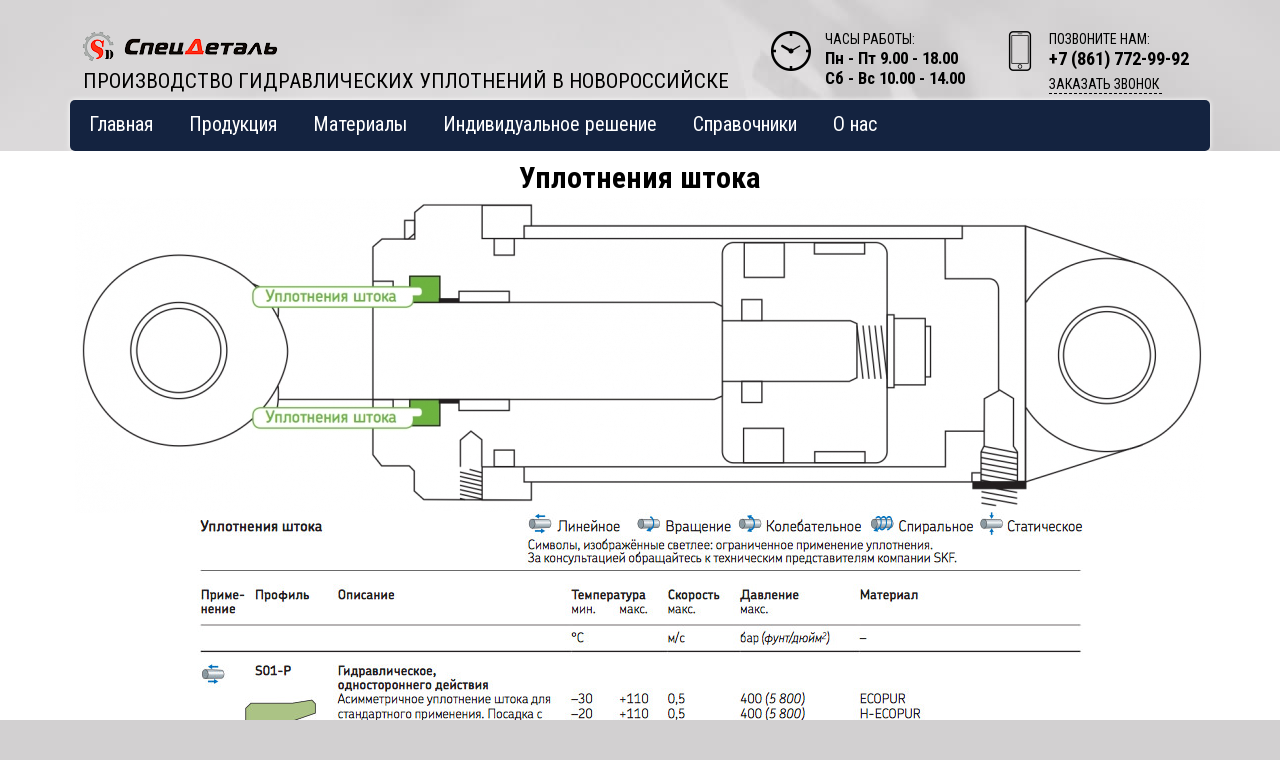

--- FILE ---
content_type: text/html; charset=utf-8
request_url: http://specseal.net/products/up_shtoka
body_size: 17703
content:
<!doctype html><html lang="ru">
<head prefix="og: http://ogp.me/ns#">
<meta charset="UTF-8">
<meta name="format-detection" content="telephone=no">
<meta id="viewport" name="viewport" content="width=device-width,initial-scale=1.0,shrink-to-fit=no">
<title>Каталог уплотнений штока</title>
<meta name="referrer" content="unsafe-url">
<link rel="canonical" href="http://specseal.net/products/up_shtoka">
<meta property="og:type" content="website">
<meta name="description" content="Каталог уплотнений штока гидроцилиндра"><meta property="og:description" content="Каталог уплотнений штока гидроцилиндра"><meta name="twitter:card" content="summary">
<meta property="og:title" content="Каталог уплотнений штока">
<meta property="og:url" content="http://specseal.net/products/up_shtoka"><meta name="robots" content="all">
<link rel="shortcut icon" href="/files/page/d1favicon.ico">
<script>var cpviewportWidth=screen.width;if(window.innerWidth==screen.height){cpviewportWidth=screen.height;}if (window.innerWidth < 1140) document.getElementById("viewport").content = "width=device-width,initial-scale="+(window.innerWidth/1140)+",shrink-to-fit=no";window.addEventListener("orientationchange", function() {document.getElementById("viewport").content = "width=device-width,initial-scale=1.0,shrink-to-fit=no";if(cpviewportWidth==screen.height){cpviewportWidth=screen.width;}else{cpviewportWidth=screen.height;}if(cpviewportWidth<1140) {document.getElementById("viewport").content = "width=device-width,initial-scale="+(cpviewportWidth/1140)+",shrink-to-fit=no";setTimeout(function() {document.getElementById("viewport").content = "width=device-width,initial-scale=1.0,shrink-to-fit=no";document.getElementById("viewport").content = "width=device-width,initial-scale="+(cpviewportWidth/1140)+",shrink-to-fit=no";}, 500);}});</script>
<style>html{min-height:100%;min-width:100%;-webkit-text-size-adjust:100%;-ms-text-size-adjust:100%;text-size-adjust:100%;}body{margin:0;-webkit-font-smoothing:antialiased}audio,canvas,progress,video{display:inline-block;vertical-align:baseline}input,textarea{text-align:inherit;}input,textarea,select,button,.bh1 h1,.bh2 h2,.bh3 h3,.bh4 h4{font-size:inherit;font-weight:inherit;letter-spacing:inherit;line-height:inherit}input:not([type="file"]),textarea,select,button{font-family:inherit}input[type="file"]{letter-spacing:normal;line-height:normal;font-weight:400}label{white-space:normal}.liItem{white-space:nowrap}input[type=checkbox],input[type=radio]{vertical-align:middle;margin:-3px 5px 0 0}audio:not([controls]){display:none;height:0}sub,sup{position:relative;font-size:75%;line-height:0;vertical-align:baseline}sup{top:-.5em}sub{bottom:-.25em}b,strong{font-weight:700}pre{overflow:auto}hr{height:0;-webkit-box-sizing:content-box;box-sizing:content-box;border:0;border-top:1px solid #eee}blockquote{margin:0 15px;border-left:2px solid #bbb;padding:0 15px;clear:both}.tb{border-collapse:collapse;border:0}.tb .td,form{padding:0;border:0}form{margin:0}.form100,.irz{width:100% !important;height:100% !important}p{padding:0;margin:0}h1,h2,h3,h4,h5,h6{margin:0;font-weight:inherit}img{border:0}.left{float:left}.right{float:right}.center{margin:0 auto}.link,.cursor,label,.phswipet{cursor:pointer}label{user-select:none}a{outline-style:none}a:hover{text-decoration:none}.formR input.input,.formR textarea{border:0;margin:0;padding:0 5px 0 5px;width:100%;height:100%;display:block}.formR button{display:block;margin:0;padding:0;cursor:pointer;background:none;border:none;text-align:center}.formR select{border:0;margin:0;width:100%;height:100%;display:block}select option{background-color:inherit;}.formR textarea{overflow:auto;resize:none}.formR .url{display:none}.line{width:100%;height:0;font-size:0;line-height:0;padding:0;top:50%;position:absolute;left:0}.lineV{width:0;font-size:0;padding:0;margin:0 auto;height:100%}.bl{vertical-align:top;display:inline-block}figcaption{overflow:hidden;margin:0;-webkit-box-sizing:border-box;box-sizing:border-box}.flipfront{overflow:hidden;opacity:0;transform:perspective(800px)rotateY(-180deg);backface-visibility:hidden;top:0;left:0;height:100%;width:100%;position:absolute;z-index:-1;transition:1.0s;-webkit-box-sizing:border-box;box-sizing:border-box}div{border-collapse:separate}.scroll1{overflow:auto}.scroll2{overflow-x:scroll;overflow-y:hidden;white-space:nowrap}.scroll3{overflow-y:scroll;overflow-x:hidden}.wh100{width:100%;height:100%}.owl-carousel{overflow:hidden;white-space:nowrap;}.h100{height:100%}.w100{width:100%}.smenu > .pop2,.smenu2 > .pop2{display:none;position:absolute;z-index:2000}.pop2{text-align:left}.irz,.smenu:hover > .pop2,.hover2 > .pop2{display:block}.links{text-decoration:none !important}.statbar,.virtuals,.droppable,.pgdiv,.tddiv,.relative,.wrapzoom3{position:relative}.wrapzoom3{width:100%;}.statbar{top:auto !important;left:auto !important;bottom:auto !important;right:auto !important}.fixbar,.fixbott{position:fixed !important;will-change:transform;height:0}.fixbar{top:0}.fixbott{bottom:0}.ascroll{position:absolute;z-index:-100;font-size:0}.ascroll span{position:absolute;top:0}.phidden{visibility:hidden;width:0;height:0.1px;overflow:hidden;opacity:0}.phidden2{display:none}.vdis{height:100%;position:relative}.virtuals{width:100%}.cpdimming{background:rgba(0,0,0,0.8);z-index:919;position:fixed;height:100%;width:100%;left:0;top:0}.droppable,.bgFixs,.vdis,.boxs,.bi,.formR button,.formR select,.formR input.input,.formR textarea{-webkit-box-sizing:border-box;box-sizing:border-box}.vdis,.droppable{height:100%;margin:0 auto}.bi{display:block;position:relative;height:100%}.bgFixs,.bgFixBody{overflow:hidden;top:0;left:0;width:100%}.bgFixs{margin:auto;position:absolute;z-index:-3;bottom:0;right:0}.bgFixBody{z-index:-100;height:100%;position:fixed;pointer-events:none}.bgVY1{position:absolute;top:0;left:0;width:100%;height:100%}.bgV0{position:absolute;width:100%;height:100%;z-index:0;top:0;left:0}.bgVY2{position:relative;padding-bottom:56.25%;max-width:100%;height:0}.bgVY2 .youtubef{position:absolute;top:0;left:0;width:100%;height:100%;opacity:0;transition:opacity .8s linear}.bgV1{overflow:hidden;position:absolute;width:100%;height:100%;left:0;top:0;pointer-events:none}.bgV2::-webkit-media-controls-play-button,.bgV2::-webkit-media-controls-start-playback-button{opacity:0;pointer-events:none;width:5px}.bgV2{position:absolute;top:50%;left:50%;min-width:100%;min-height:100%;width:auto;height:auto;-webkit-transform:translate(-50%,-50%);transform:translate(-50%,-50%);opacity:0;transition:opacity .8s linear}.bgV2.is-playing,.youtubef.is-playing{opacity:1}@supports(object-fit:cover){.bgV2{-webkit-transform:none;transform:none;top:0;left:0;width:100%;height:100%;object-fit:cover}}@supports (-ms-ime-align:auto){.bgV2{top:50%;left:50%;width:auto;height:auto;transform:translate(-50%, -50%);object-fit:none;}}.sUptop{top:0}.sUpbottom{bottom:0}.sUptop,.sUpbottom{position:fixed;width:100%;left:0;height:0;z-index:600}#sUpB{cursor:pointer;opacity:0;z-index:600}.hide2{display:none}.formR input[type="number"]{padding:5px}.parPerSel{text-decoration:none !important}.flip-clock-wrapper ul:first-child{margin-right:.1em}.flip-clock-wrapper .tDay .tcells,.flip-clock-wrapper .tHour .tcells,.flip-clock-wrapper .tMin .tcells,.flip-clock-wrapper .tSec .tcells{white-space:nowrap}.flip-clock-wrapper{user-select:none}.flip-clock-wrapper ul{list-style:none;position:relative;display:inline-block;margin:0;padding:0}.flip-clock-wrapper ul li{z-index:1;position:absolute;left:0;top:0;width:100%;height:100%}.flip-clock-wrapper ul li:first-child{z-index:2}.flip-clock-wrapper ul li.flipsizer{position:relative;z-index:-1;width:auto;height:auto;color:rgba(0,0,0,0)!important;text-shadow:none !important}.flip-clock-wrapper ul li span{display:block;height:100%;-webkit-perspective:200px;perspective:200px;margin:0 !important;overflow:visible !important;cursor:default !important}.flip-clock-wrapper ul li span div{z-index:1;position:absolute;left:0;width:100%;height:50%;overflow:hidden}.flip-clock-wrapper ul li span div .shadow{position:absolute;width:100%;height:100%;z-index:2}.flip-clock-wrapper div.up{top:0}.flip-clock-wrapper div.down{bottom:0}.flip-clock-wrapper ul li span div div.inn{position:absolute;left:0;z-index:1;height:200%;text-align:center;letter-spacing:normal}.flip-clock-wrapper ul li span div.up div.inn{top:0}.flip-clock-wrapper ul li span div.down div.inn{bottom:0}.flip-clock-wrapper td.dots{position:relative;vertical-align:top;width:1px}.flip-clock-wrapper div.dots{letter-spacing:1px;padding:0 .05em}.flip-clock-wrapper ul.play li.flip-clock-before{z-index:3}.flip-clock-wrapper ul li.flip-clock-active{z-index:5}@-webkit-keyframes asd{0%{z-index:2}20%{z-index:4}100%{z-index:4}}@keyframes asd{0%{z-index:2}20%{z-index:4}100%{z-index:4}}@-webkit-keyframes turn{0%{-webkit-transform:rotateX(90deg);opacity:1}100%{-webkit-transform:rotateX(0deg);opacity:1}}@keyframes turn{0%{transform:rotateX(90deg);opacity:1}100%{transform:rotateX(0deg);opacity:1}}@-webkit-keyframes turn2{0%{-webkit-transform:rotateX(0deg);opacity:1}100%{-webkit-transform:rotateX(-90deg);opacity:1}}@keyframes turn2{0%{transform:rotateX(0deg);opacity:1}100%{transform:rotateX(-90deg);opacity:1}}@-webkit-keyframes show-shadow{0%{opacity:0}100%{opacity:1}}@keyframes show-shadow{0%{opacity:0}100%{opacity:1}}@-webkit-keyframes hide-shadow{0%{opacity:1}100%{opacity:0}}@keyframes hide-shadow{0%{opacity:1}100%{opacity:0}}:focus{outline-color:transparent;outline-style:none;}input::-webkit-input-placeholder,textarea::-webkit-input-placeholder{opacity:1;-webkit-transition:opacity .5s;transition:opacity .5s;}input::-moz-placeholder,textarea::-moz-placeholder{opacity:1;-moz-transition:opacity .5s;transition:opacity .5s;}input:-ms-input-placeholder,textarea:-ms-input-placeholder{opacity:1;transition:opacity .5s;}input::placeholder,textarea::placeholder{opacity:1;transition:opacity .5s;}input:focus::-webkit-input-placeholder,textarea:focus::-webkit-input-placeholder{opacity:0;}input:focus::-moz-placeholder,textarea:focus::-moz-placeholder{opacity:0;}input:focus:-ms-input-placeholder,textarea:focus:-ms-input-placeholder{opacity:0;}input:focus::placeholder,textarea:focus::placeholder{opacity:0;}.invisible{visibility:hidden;}html,body{margin:0;}div[data-aload]{background-image:none !important;}.popupContent{z-index:921;position:fixed;top:0;left:0;left:0;top:0;right:0;bottom:0;overflow-y:auto;overflow-x:hidden;-webkit-overflow-scrolling:touch;}.popupContent .tddiv{display:-webkit-flex;display:flex;-webkit-align-items:center;align-items:center;min-height:100%;}.popupContent .tddiv::after{display:block;height:100vh;content:"";}html.mobile .popupContent .tddiv::after{height:calc(100vh + 1px);}.popupContent .tddiv .virtuals{position:relative !important}input[type="date"]::-webkit-clear-button,input[type="time"]::-webkit-clear-button{display:none;}input[type="date"]::-ms-clear,input[type="time"]::-ms-clear{display:none;}input[type="date"]::-webkit-inner-spin-button,input[type="time"]::-webkit-inner-spin-button{height:100%;}.screenreader{position:absolute !important;width:1px !important;height:1px !important;overflow:hidden !important;clip:rect(0 0 0 0) !important;}.grays,.graysi .bl,.graysv video{-webkit-filter:grayscale(100%);-ms-filter:grayscale(100%);filter:grayscale(100%);}.grays:hover,.graysi:hover .bl,.graysv.cpsound video,.graysv:hover video:not([data-mouseout]){-webkit-filter:none;-ms-filter:none;filter:none;}summary{outline:0;cursor:pointer;display:block;}summary::-webkit-details-marker{display:none;}summary::-moz-list-bullet{list-style-type:none;}summary::marker{display:none;}details{position:relative;display:block;}summary:before{display:flex;justify-content:center;align-items:center;position:absolute;min-width:1em;height:1em;}summary > .marker svg{width:100%;height:100%;}summary > .marker{position:absolute;}.tcenter{width:100%;}.tcenter > div{height:100.1%;display:-webkit-flex;display:flex;-webkit-align-items:center;align-items:center;-webkit-justify-content:center;justify-content:center;}figure{margin:0;}.mobile body{min-width:1140px;}html,body{font-size:16px;line-height:1.25;font-family:arial,helvetica,helvetica cy,nimbus sans l,sans-serif;}h1,.bh1{font-size:2.5em;line-height:1.25;font-weight:bold;font-family:arial,helvetica,helvetica cy,nimbus sans l,sans-serif;}h2,.bh2{font-size:1.5em;line-height:1.25;font-weight:bold;font-family:arial,helvetica,helvetica cy,nimbus sans l,sans-serif;}h3,.bh3{font-size:1.5em;line-height:1.25;font-weight:bold;font-family:arial,helvetica,helvetica cy,nimbus sans l,sans-serif;}h4,.bh4{font-size:1.5em;line-height:1.25;font-weight:bold;font-family:arial,helvetica,helvetica cy,nimbus sans l,sans-serif;}body{background:url("/files/page/background.jpg") center top no-repeat,rgb(210,208,209);}#b216,.b216{height:395px;width:100%;}#v216{z-index:35;}#c_216{display:-webkit-flex;display:flex;-webkit-flex-direction:row;flex-direction:row;-webkit-align-items:flex-start;align-items:flex-start;-webkit-align-content:flex-start;align-content:flex-start;-webkit-flex-wrap:wrap;flex-wrap:wrap;-webkit-justify-content:flex-start;justify-content:flex-start;width:1140px;}#b216,.b216{background-color:rgb(255,255,255);}#b265,.b265{height:184px;width:100%;}#v265{z-index:41;}#c_265{display:-webkit-flex;display:flex;-webkit-flex-direction:row;flex-direction:row;-webkit-align-items:flex-start;align-items:flex-start;-webkit-align-content:flex-start;align-content:flex-start;-webkit-flex-wrap:wrap;flex-wrap:wrap;-webkit-justify-content:flex-start;justify-content:flex-start;width:1139px;}#b265,.b265{box-shadow:0 0 10px 0 rgb(15,53,90);}#b265,.b265{background:url("/files/block/bg0265.jpeg") center center no-repeat;background-size:cover;}#i241{width:104px;height:auto;max-width:150px;max-height:154px;position:absolute;z-index:3;top:73px;left:0px;margin:0 auto;}#b241{padding:0px 0px 0px 0px;line-height:0;font-size:0;}#b241 .bl{width:100%;}#i241 a{color:rgb(97,48,22);}#b241:hover a{text-decoration:none;}#b241:hover{}#i159{width:658px;height:25px;position:absolute;z-index:4;top:68px;left:13px;margin:auto auto;}#b159{font-size:21px;font-weight:normal;}#b159{font-style:normal;text-decoration:none;color:rgb(0,0,0);padding:0px 0px 0px 0px;font-family:Roboto Condensed, sans-serif;} #b159 a{color:rgb(97,48,22);}#b159:hover{text-decoration:none;}#i160{width:40px;height:auto;max-width:40px;max-height:40px;position:absolute;z-index:5;top:31px;left:701px;margin:0 auto;}#b160{padding:0px 0px 0px 0px;line-height:0;font-size:0;}#b160 .bl{width:100%;}#i160 a{color:rgb(97,48,22);}#b160:hover a{text-decoration:none;}#b160:hover{}#i161{width:152px;height:38px;position:absolute;z-index:3;top:31px;left:755px;margin:auto auto;}#b161{font-size:14px;font-weight:normal;}#b161{font-style:normal;text-decoration:none;color:rgb(0,0,0);padding:0px 0px 0px 0px;font-family:Roboto Condensed, sans-serif;} #b161 a{color:rgb(97,48,22);}#b161:hover{text-decoration:none;}#i162{width:82px;height:auto;max-width:40px;max-height:40px;position:absolute;z-index:6;top:31px;left:930px;margin:0 auto;}#b162{padding:0px 0px 0px 0px;line-height:0;font-size:0;}#b162 .bl{width:100%;}#i162 a{color:rgb(97,48,22);}#b162:hover a{text-decoration:none;}#b162:hover{}#i163{width:155px;height:41px;position:absolute;z-index:3;top:31px;left:979px;margin:auto auto;}#b163{font-size:14px;font-weight:normal;}#b163{font-style:normal;text-decoration:none;color:rgb(0,0,0);padding:0px 0px 0px 0px;font-family:Roboto Condensed, sans-serif;} #b163 a{color:rgb(97,48,22);}#b163:hover{text-decoration:none;}#i164{width:auto;height:42px;position:absolute;z-index:54;top:2px;left:6px;margin:auto 0;}#b164{font-size:20px;font-weight:normal;}#b164{padding:5px 5px 5px 5px;display:-webkit-flex;display:flex;-webkit-flex-direction:row;flex-direction:row;-webkit-align-items:flex-start;align-items:flex-start;-webkit-align-content:flex-start;align-content:flex-start;-webkit-flex-wrap:wrap;flex-wrap:wrap;-webkit-justify-content:flex-start;justify-content:flex-start;font-family:Roboto Condensed, sans-serif;}#i165{width:auto;height:auto;padding:0;margin:0px 20px 0px 0px;position:relative;z-index:2;vertical-align:top;display:inline-block;}#b165{font-style:normal;text-decoration:none;color:rgb(255,255,255);padding:5px 8px 5px 8px;}#b165:hover{text-decoration:none;color:rgb(252,137,0) !important;}#i166{width:auto;height:auto;padding:0;margin:0px 20px 0px 0px;position:relative;z-index:2;vertical-align:top;display:inline-block;}#b166{font-style:normal;text-decoration:none;color:rgb(255,255,255);padding:5px 8px 5px 8px;}#b166.msel,#b166:hover{text-decoration:none;color:rgb(252,137,0) !important;}#i167{width:auto;height:auto;padding:0;margin:0px 20px 0px 0px;position:relative;z-index:2;vertical-align:top;display:inline-block;}#b167{font-style:normal;text-decoration:none;color:rgb(255,255,255);padding:5px 8px 5px 8px;}#b167:hover{text-decoration:none;color:rgb(252,137,0) !important;}#i168{width:auto;height:auto;padding:0;margin:0px 20px 0px 0px;position:relative;z-index:2;vertical-align:top;display:inline-block;}#b168{font-style:normal;text-decoration:none;color:rgb(255,255,255);padding:5px 8px 5px 8px;}#b168:hover{text-decoration:none;color:rgb(252,137,0) !important;}#i169{width:auto;height:auto;padding:0;margin:0px 20px 0px 0px;position:relative;z-index:2;vertical-align:top;display:inline-block;}#b169{font-style:normal;text-decoration:none;color:rgb(255,255,255);padding:5px 8px 5px 8px;}#b169:hover{text-decoration:none;color:rgb(252,137,0) !important;}#i170{width:auto;height:auto;padding:0;margin:0px 20px 0px 0px;position:relative;z-index:20;vertical-align:top;display:inline-block;}#b170{padding:5px 8px 5px 8px;}#o170{font-style:normal;text-decoration:none;color:rgb(255,255,255);}#b170:hover #o170{text-decoration:none;color:rgb(252,137,0) !important;}#s170{top:100%;left:0;padding:5px 5px 5px 5px;background-color:rgb(20,35,64);border-radius:5px 5px 5px 5px;}#i171{width:auto;height:auto;white-space:nowrap;display:block;}#b171{font-size:19px;}#b171{font-style:normal;text-decoration:none;color:rgb(255,255,255);padding:5px 8px 5px 8px;font-family:Roboto Condensed, sans-serif;}#b171:hover{text-decoration:none;color:rgb(252,137,0) !important;}#i172{width:auto;height:auto;white-space:nowrap;display:block;}#b172{font-size:19px;font-weight:normal;}#b172{font-style:normal;text-decoration:none;color:rgb(255,255,255);padding:5px 8px 5px 8px;font-family:Roboto Condensed, sans-serif;}#b172:hover{text-decoration:none;color:rgb(252,137,0) !important;}#i173{width:auto;height:auto;white-space:nowrap;display:block;}#b173{font-size:19px;font-weight:normal;}#b173{font-style:normal;text-decoration:none;color:rgb(255,255,255);padding:5px 8px 5px 8px;font-family:Roboto Condensed, sans-serif;}#b173:hover{text-decoration:none;color:rgb(252,137,0) !important;}#i174{width:auto;height:auto;white-space:nowrap;display:block;}#b174{font-size:19px;font-weight:normal;}#b174{font-style:normal;text-decoration:none;color:rgb(255,255,255);padding:5px 8px 5px 8px;font-family:Roboto Condensed, sans-serif;}#b174:hover{text-decoration:none;color:rgb(252,137,0) !important;}#i175{width:auto;height:auto;white-space:nowrap;display:block;}#b175{font-style:normal;text-decoration:none;color:rgb(255,255,255);padding:5px 8px 5px 8px;}#b175:hover{text-decoration:none;color:rgb(252,137,0) !important;}#i176{width:auto;height:auto;white-space:nowrap;display:block;}#b176{font-style:normal;text-decoration:none;color:rgb(255,255,255);padding:5px 8px 5px 8px;}#b176:hover{text-decoration:none;color:rgb(252,137,0) !important;}#i177{width:auto;height:auto;white-space:nowrap;display:block;}#b177{font-style:normal;text-decoration:none;color:rgb(255,255,255);padding:5px 8px 5px 8px;}#b177:hover{text-decoration:none;color:rgb(252,137,0) !important;}#i178{width:auto;height:auto;white-space:nowrap;display:block;}#b178{font-style:normal;text-decoration:none;color:rgb(255,255,255);padding:5px 8px 5px 8px;}#b178:hover{text-decoration:none;color:rgb(252,137,0) !important;}#b154,.b154{height:100px;width:100%;}#v154{z-index:1;}#c_154{display:-webkit-flex;display:flex;-webkit-flex-direction:row;flex-direction:row;-webkit-align-items:flex-start;align-items:flex-start;-webkit-align-content:flex-start;align-content:flex-start;-webkit-flex-wrap:wrap;flex-wrap:wrap;-webkit-justify-content:flex-start;justify-content:flex-start;width:1140px;}#b154,.b154{}#b155,.b155{height:51px;}#v155{z-index:47;}#c_155{display:-webkit-flex;display:flex;-webkit-flex-direction:row;flex-direction:row;-webkit-align-items:flex-start;align-items:flex-start;-webkit-align-content:flex-start;align-content:flex-start;-webkit-flex-wrap:wrap;flex-wrap:wrap;-webkit-justify-content:flex-start;justify-content:flex-start;width:1140px;}#c_155{box-shadow:0 0 5px 0 rgb(255,255,255);}#c_155{background-color:rgb(20,35,64);border-radius:5px 5px 5px 5px;}#i158{width:274px;height:auto;max-width:207px;max-height:40px;position:absolute;z-index:3;top:26px;left:6px;margin:0 auto;}#b158{padding:0px 0px 0px 0px;line-height:0;font-size:0;}#b158 .bl{width:100%;}#i158 a{color:rgb(97,48,22);}#b158:hover a{text-decoration:none;}#b158:hover{}#i242{width:253px;height:23px;position:absolute;z-index:4;bottom:25px;left:0;right:0;margin:auto auto;}#b242{font-size:16px;font-weight:normal;}#b242{font-style:normal;text-decoration:none;color:rgba(0,0,0,0.56);padding:0px 0px 0px 0px;font-family:Roboto Condensed, sans-serif;} #b242 a{color:rgb(97,48,22);}#b242:hover{text-decoration:none;}#i243{width:227px;height:182px;position:absolute;z-index:5;top:74px;left:610px;margin:auto auto;}#b243{font-size:19px;font-weight:normal;}#b243{font-style:normal;text-decoration:none;color:rgb(0,0,0);padding:0px 0px 0px 0px;font-family:Roboto Condensed, sans-serif;} #b243 a{color:rgb(97,48,22);}#b243:hover{text-decoration:none;}#i244{width:277px;height:186px;position:absolute;z-index:6;top:74px;right:0px;margin:auto auto;}#b244{font-size:19px;font-weight:normal;}#b244{font-style:normal;text-decoration:none;color:rgb(0,0,0);padding:0px 0px 0px 0px;font-family:Roboto Condensed, sans-serif;} #b244 a{color:rgb(97,48,22);}#b244:hover{text-decoration:none;}#i245{width:235px;height:23px;position:absolute;z-index:7;bottom:27px;right:3px;margin:auto auto;}#b245{font-size:16px;font-weight:normal;}#b245{font-style:normal;text-decoration:none;color:rgba(0,0,0,0.56);padding:0px 0px 0px 0px;font-family:Roboto Condensed, sans-serif;} #b245 a{color:rgb(97,48,22);}#b245:hover{text-decoration:none;}#i277{width:745px;height:25px;position:absolute;z-index:14;bottom:70px;left:0;right:0;margin:auto auto;}#b277{font-size:16px;font-weight:normal;}#b277{font-style:normal;text-decoration:none;color:rgb(0,0,0);padding:0px 0px 0px 0px;font-family:Roboto Condensed, sans-serif;} #b277 a{color:rgb(97,48,22);}#b277:hover{text-decoration:none;}#i259{width:113px;height:18px;position:absolute;z-index:7;top:76px;left:979px;margin:auto auto;}#b259{font-size:14px;font-weight:normal;}#b259{font-style:normal;text-decoration:none;color:rgb(0,0,0);padding:0px 0px 0px 0px;font-family:Roboto Condensed, sans-serif;border-bottom:1px dashed rgb(0,0,0);} #b259 a{color:rgb(97,48,22);}#b259:hover{text-decoration:none;border-bottom:1px dashed rgb(255,255,255);}#i266{width:751px;height:44px;position:absolute;z-index:3;top:80px;left:7px;margin:auto auto;}#b266{font-size:32px;font-weight:normal;}#b266{font-style:normal;text-decoration:none;color:rgb(255,255,255);padding:0px 0px 0px 0px;font-family:Roboto Condensed, sans-serif;} #b266 a{color:rgb(97,48,22);}#b266:hover{text-decoration:none;}#i283{width:288px;height:53px;position:absolute;z-index:8;top:75px;left:770px;margin:auto auto;}#b283{font-size:24px;font-weight:normal;}#b283{font-style:normal;text-decoration:none;color:rgb(255,255,255);padding:10px 10px 10px 10px;font-family:Roboto Condensed, sans-serif;background-color:rgb(252,137,0);border-radius:5px 5px 5px 5px;border-top:1px solid rgb(252,137,0);border-left:1px solid rgb(252,137,0);border-right:1px solid rgb(252,137,0);border-bottom:1px solid rgb(252,137,0);} #b283 a{color:rgb(97,48,22);}#b283:hover{text-decoration:none;-webkit-box-shadow:0 0 20px 0 rgb(255,255,255) !important;box-shadow:0 0 20px 0 rgb(255,255,255) !important;border-top:1px solid rgb(255,255,255);border-left:1px solid rgb(255,255,255);border-right:1px solid rgb(255,255,255);border-bottom:1px solid rgb(255,255,255);}#i272{width:100px;height:25px;position:absolute;z-index:9;top:114px;left:374px;margin:auto auto;}#b272{font-size:18px;font-weight:100;}#b272{font-style:normal;text-decoration:none;color:rgb(0,0,0);padding:0px 0px 0px 0px;font-family:Roboto Condensed, sans-serif;} #b272 a{color:rgb(97,48,22);}#b272:hover{text-decoration:none;}#i271{width:100px;height:25px;position:absolute;z-index:8;top:74px;left:374px;margin:auto auto;}#b271{font-size:20px;font-weight:100;}#b271{font-style:normal;text-decoration:none;color:rgb(0,0,0);padding:0px 0px 0px 0px;font-family:Roboto Condensed, sans-serif;} #b271 a{color:rgb(97,48,22);}#b271:hover{text-decoration:none;}#i270{width:170px;height:auto;max-width:61px;max-height:63px;position:absolute;z-index:7;top:50px;left:1056px;margin:0 auto;}#b270{padding:0px 0px 0px 0px;line-height:0;font-size:0;}#b270 .bl{width:100%;}#i270 a{color:rgb(97,48,22);}#b270:hover a{text-decoration:none;}#b270:hover{}#i273{width:100px;height:25px;position:absolute;z-index:10;top:154px;left:373px;margin:auto auto;}#b273{font-size:18px;font-weight:100;}#b273{font-style:normal;text-decoration:none;color:rgb(0,0,0);padding:0px 0px 0px 0px;font-family:Roboto Condensed, sans-serif;} #b273 a{color:rgb(97,48,22);}#b273:hover{text-decoration:none;}#i274{width:206px;height:24px;position:absolute;z-index:11;top:194px;left:373px;margin:auto auto;}#b274{font-size:18px;font-weight:100;}#b274{font-style:normal;text-decoration:none;color:rgb(0,0,0);padding:0px 0px 0px 0px;font-family:Roboto Condensed, sans-serif;} #b274 a{color:rgb(97,48,22);}#b274:hover{text-decoration:none;}#i275{width:120px;height:22px;position:absolute;z-index:12;top:234px;left:373px;margin:auto auto;}#b275{font-size:18px;font-weight:100;}#b275{font-style:normal;text-decoration:none;color:rgb(0,0,0);padding:0px 0px 0px 0px;font-family:Roboto Condensed, sans-serif;} #b275 a{color:rgb(97,48,22);}#b275:hover{text-decoration:none;}#i276{width:184px;height:111px;position:absolute;z-index:13;top:74px;left:117px;margin:auto auto;}#b276{font-size:21px;font-weight:normal;}#b276{font-style:normal;text-decoration:none;color:rgb(0,0,0);padding:0px 0px 0px 0px;font-family:Roboto Condensed, sans-serif;} #b276 a{color:rgb(97,48,22);}#b276:hover{text-decoration:none;}#i278{width:21px;height:179px;position:absolute;z-index:15;top:74px;left:341px;margin:auto auto;}#b278{line-height:0;}#l278{border-left:1px solid rgba(0,0,0,0.53);}#i279{width:24px;height:179px;position:absolute;z-index:16;top:74px;left:578px;margin:auto auto;}#b279{line-height:0;}#l279{border-left:1px solid rgba(0,0,0,0.53);}#i280{width:24px;height:179px;position:absolute;z-index:17;top:74px;left:837px;margin:auto auto;}#b280{line-height:0;}#l280{border-left:1px solid rgba(0,0,0,0.53);}#b286,.b286{height:420px;}#v286{z-index:38;}#c_286{display:-webkit-flex;display:flex;-webkit-flex-direction:row;flex-direction:row;-webkit-align-items:flex-start;align-items:flex-start;-webkit-align-content:flex-start;align-content:flex-start;-webkit-flex-wrap:wrap;flex-wrap:wrap;-webkit-justify-content:flex-start;justify-content:flex-start;width:454px;}#c_286{border-radius:5px 5px 5px 5px;background:url("/files/block/Unknown.png") center center no-repeat;background-size:cover;}#i287{width:412px;height:246px;position:absolute;z-index:3;top:158px;left:0;right:0;margin:auto auto;}#b287{display:-webkit-flex;display:flex;-webkit-flex-direction:row;flex-direction:row;-webkit-align-items:flex-start;align-items:flex-start;-webkit-align-content:flex-start;align-content:flex-start;-webkit-flex-wrap:wrap;flex-wrap:wrap;-webkit-justify-content:flex-start;justify-content:flex-start;padding:0px 0px 0px 0px;}#i293{width:315px;height:61px;position:absolute;z-index:4;top:67px;left:0;right:0;margin:auto auto;}#b293{font-size:20px;font-weight:normal;text-align:center;}#b293{padding:10px 10px 10px 10px;border-radius:10px 10px 10px 10px;}#b293 .field {font-style:normal;text-decoration:none;color:rgb(0,0,0);font-family:Roboto Condensed, sans-serif;border-radius:5px 5px 5px 5px;border:1px solid rgb(212,212,212);}#b293 .field::-moz-placeholder{color:rgb(0,0,0);}#b293 .field::-webkit-input-placeholder{color:rgb(0,0,0);}#b293 .field:-ms-input-placeholder{color:rgb(0,0,0);}#b293 .placeholder{color:rgb(0,0,0);}#b293:hover{text-decoration:none;}#i291{width:272px;height:40px;position:absolute;z-index:4;top:54px;left:0;right:0;margin:auto auto;}#b291{font-size:36px;font-weight:normal;}#b291{font-style:normal;text-decoration:none;color:rgb(255,255,255);padding:0px 0px 0px 0px;font-family:Roboto Condensed, sans-serif;} #b291 a{color:rgb(97,48,22);}#b291:hover{text-decoration:none;}#i290{width:295px;height:45px;position:absolute;z-index:5;top:135px;left:0;right:0;margin:auto auto;}#b290{font-size:20px;font-weight:normal;}#b290{width:100%;font-style:normal;text-decoration:none;font-family:Roboto Condensed, sans-serif;padding:10px 10px 10px 10px;color:rgb(255,255,255);background-color:rgb(252,137,0);border-radius:5px 5px 5px 5px;border-top:1px solid rgb(138,138,138);border-left:1px solid rgb(138,138,138);border-right:1px solid rgb(138,138,138);border-bottom:1px solid rgb(138,138,138);}#b290:hover{text-decoration:none;-webkit-box-shadow:0 0 10px 0 rgb(255,255,255) !important;box-shadow:0 0 10px 0 rgb(255,255,255) !important;}#i292{width:30px;height:auto;max-width:30px;max-height:30px;position:absolute;z-index:20;top:5px;left:422px;margin:0 auto;}#b292{padding:0px 0px 0px 0px;line-height:0;font-size:0;}#b292 .bl{width:100%;}#i292 a{color:rgb(97,48,22);}#b292:hover a{text-decoration:none;}#b292:hover{}#i294{width:355px;height:54px;position:absolute;z-index:21;top:353px;left:0;right:0;margin:auto auto;}#b294{font-size:13px;font-weight:normal;}#b294{font-style:normal;text-decoration:none;color:rgb(255,255,255);padding:0px 0px 0px 0px;font-family:Roboto Condensed, sans-serif;} #b294 a{color:rgb(97,48,22);}#b294:hover{text-decoration:none;}#b296,.b296{height:51px;}#v296{z-index:38;}#c_296{display:-webkit-flex;display:flex;-webkit-flex-direction:row;flex-direction:row;-webkit-align-items:flex-start;align-items:flex-start;-webkit-align-content:flex-start;align-content:flex-start;-webkit-flex-wrap:wrap;flex-wrap:wrap;-webkit-justify-content:flex-start;justify-content:flex-start;width:1140px;}#c_296{box-shadow:0 0 5px 0 rgb(255,255,255);}#c_296{background-color:rgb(20,35,64);border-radius:5px 5px 5px 5px;}#i527{width:auto;height:36px;position:absolute;z-index:20;top:2px;left:6px;margin:auto 0;}#b527{font-size:20px;font-weight:normal;}#b527{padding:5px 5px 5px 5px;display:-webkit-flex;display:flex;-webkit-flex-direction:row;flex-direction:row;-webkit-align-items:flex-start;align-items:flex-start;-webkit-align-content:flex-start;align-content:flex-start;-webkit-flex-wrap:wrap;flex-wrap:wrap;-webkit-justify-content:flex-start;justify-content:flex-start;font-family:Roboto Condensed, sans-serif;}#i528{width:auto;height:auto;padding:0;margin:0px 20px 0px 0px;position:relative;z-index:2;vertical-align:top;display:inline-block;}#b528{font-style:normal;text-decoration:none;color:rgb(255,255,255);padding:5px 8px 5px 8px;}#b528:hover{text-decoration:none;color:rgb(252,137,0) !important;}#i529{width:auto;height:auto;padding:0;margin:0px 20px 0px 0px;position:relative;z-index:20;vertical-align:top;display:inline-block;}#b529{padding:5px 8px 5px 8px;}#o529{font-style:normal;text-decoration:none;color:rgb(255,255,255);}#b529:hover #o529{text-decoration:none;color:rgb(252,137,0) !important;}#s529{top:100%;left:0;padding:5px 5px 5px 5px;background-color:rgb(20,35,64);border-radius:5px 5px 5px 5px;}#i531{width:auto;height:auto;white-space:nowrap;display:block;}#b531{font-size:19px;font-weight:normal;}#b531{font-style:normal;text-decoration:none;color:rgb(255,255,255);padding:5px 8px 5px 8px;font-family:Roboto Condensed, sans-serif;}#b531:hover{text-decoration:none;color:rgb(252,137,0) !important;}#i532{width:auto;height:auto;white-space:nowrap;display:block;}#b532{font-size:19px;font-weight:normal;}#b532{font-style:normal;text-decoration:none;color:rgb(255,255,255);padding:5px 8px 5px 8px;font-family:Roboto Condensed, sans-serif;}#b532:hover{text-decoration:none;color:rgb(252,137,0) !important;}#i533{width:auto;height:auto;white-space:nowrap;display:block;}#b533{font-size:19px;font-weight:normal;}#b533{font-style:normal;text-decoration:none;color:rgb(255,255,255);padding:5px 8px 5px 8px;font-family:Roboto Condensed, sans-serif;}#b533:hover{text-decoration:none;color:rgb(252,137,0) !important;}#i534{width:auto;height:auto;white-space:nowrap;display:block;}#b534{font-style:normal;text-decoration:none;color:rgb(255,255,255);padding:5px 8px 5px 8px;}#b534:hover{text-decoration:none;color:rgb(252,137,0) !important;}#i535{width:auto;height:auto;white-space:nowrap;display:block;}#b535{font-style:normal;text-decoration:none;color:rgb(255,255,255);padding:5px 8px 5px 8px;}#b535:hover{text-decoration:none;color:rgb(252,137,0) !important;}#i536{width:auto;height:auto;white-space:nowrap;display:block;}#b536{font-style:normal;text-decoration:none;color:rgb(255,255,255);padding:5px 8px 5px 8px;}#b536:hover{text-decoration:none;color:rgb(252,137,0) !important;}#i537{width:auto;height:auto;white-space:nowrap;display:block;}#b537{font-style:normal;text-decoration:none;color:rgb(255,255,255);padding:5px 8px 5px 8px;}#b537:hover{text-decoration:none;color:rgb(252,137,0) !important;}#i538{width:auto;height:auto;white-space:nowrap;display:block;}#b538{font-size:19px;font-weight:normal;}#b538{font-style:normal;text-decoration:none;color:rgb(255,255,255);padding:5px 8px 5px 8px;font-family:Roboto Condensed, sans-serif;}#b538:hover{text-decoration:none;color:rgb(252,137,0) !important;}#i312{width:150px;height:39px;position:absolute;z-index:18;top:5px;left:984px;margin:auto auto;}#b312{font-size:14px;font-weight:normal;}#b312{font-style:normal;text-decoration:none;color:rgb(255,255,255);padding:0px 0px 0px 0px;font-family:Roboto Condensed, sans-serif;} #b312 a{color:rgb(97,48,22);}#b312:hover{text-decoration:none;}#i313{width:40px;height:auto;max-width:53px;max-height:53px;position:absolute;z-index:19;top:5px;left:933px;margin:0 auto;}#b313{padding:0px 0px 0px 0px;line-height:0;font-size:0;}#b313 .bl{width:100%;}#i313 a{color:rgb(97,48,22);}#b313:hover a{text-decoration:none;}#b313:hover{}#i530{width:auto;height:auto;white-space:nowrap;display:block;}#b530{font-size:19px;}#b530{font-style:normal;text-decoration:none;color:rgb(255,255,255);padding:5px 8px 5px 8px;font-family:Roboto Condensed, sans-serif;}#b530:hover{text-decoration:none;color:rgb(252,137,0) !important;}#i521{width:auto;height:auto;white-space:nowrap;display:block;}#b521{font-size:19px;font-weight:normal;}#b521{font-style:normal;text-decoration:none;color:rgb(255,255,255);padding:5px 8px 5px 8px;font-family:Roboto Condensed, sans-serif;}#b521:hover{text-decoration:none;color:rgb(252,137,0) !important;}#i539{width:auto;height:auto;padding:0;margin:0px 20px 0px 0px;position:relative;z-index:2;vertical-align:top;display:inline-block;}#b539{font-style:normal;text-decoration:none;color:rgb(255,255,255);padding:5px 8px 5px 8px;}#b539:hover{text-decoration:none;color:rgb(252,137,0) !important;}#i540{width:auto;height:auto;padding:0;margin:0px 20px 0px 0px;position:relative;z-index:2;vertical-align:top;display:inline-block;}#b540{font-style:normal;text-decoration:none;color:rgb(255,255,255);padding:5px 8px 5px 8px;}#b540:hover{text-decoration:none;color:rgb(252,137,0) !important;}#i541{width:auto;height:auto;padding:0;margin:0px 20px 0px 0px;position:relative;z-index:2;vertical-align:top;display:inline-block;}#b541{font-style:normal;text-decoration:none;color:rgb(255,255,255);padding:5px 8px 5px 8px;}#b541:hover{text-decoration:none;color:rgb(252,137,0) !important;}#i542{width:auto;height:auto;padding:0;margin:0px 20px 0px 0px;position:relative;z-index:2;vertical-align:top;display:inline-block;}#b542{font-style:normal;text-decoration:none;color:rgb(255,255,255);padding:5px 8px 5px 8px;}#b542.msel,#b542:hover{text-decoration:none;color:rgb(252,137,0) !important;}#i555{width:315px;height:61px;position:absolute;z-index:6;top:4px;left:0;right:0;margin:auto auto;}#b555{font-size:20px;font-weight:normal;text-align:center;}#b555{padding:10px 10px 10px 10px;border-radius:10px 10px 10px 10px;}#b555 .field {font-style:normal;text-decoration:none;color:rgb(0, 0, 0);font-family:Roboto Condensed, sans-serif;border-radius:5px 5px 5px 5px;border:1px solid rgb(212,212,212);}#b555 .field::-moz-placeholder{color:rgb(0, 0, 0);}#b555 .field::-webkit-input-placeholder{color:rgb(0, 0, 0);}#b555 .field:-ms-input-placeholder{color:rgb(0, 0, 0);}#b555 .placeholder{color:rgb(0, 0, 0);}#b555:hover{text-decoration:none;}@media(max-width:1919px){#pgc_296{display:block;}#c_296{width:1140px;min-width:0;max-width:none;}#b296,.b296{min-height:0;max-height:none;min-width:0;max-width:none;height:51px;}#b296{font-size:inherit;font-weight:inherit;line-height:inherit;letter-spacing:inherit;}#i555{min-width:0;max-width:none;min-height:0;max-height:none;width:315px;height:61px;display:inline-block;position:absolute;padding:0;z-index:6;top:4px;bottom:auto;left:0;right:0;transform:none;margin:auto auto;}#b555{font-size:20px;font-weight:normal;line-height:inherit;letter-spacing:inherit;text-align:center;}#i293{min-width:0;max-width:none;min-height:0;max-height:none;width:315px;height:61px;display:inline-block;position:absolute;padding:0;z-index:4;top:67px;bottom:auto;left:0;right:0;transform:none;margin:auto auto;}#b293{font-size:20px;font-weight:normal;line-height:inherit;letter-spacing:inherit;text-align:center;}#i242{min-width:0;max-width:none;min-height:0;max-height:none;width:253px;height:23px;display:inline-block;position:absolute;padding:0;z-index:4;bottom:25px;top:auto;left:0;right:0;transform:none;margin:auto auto;}#b242{font-size:16px;font-weight:normal;line-height:inherit;letter-spacing:inherit;}#i158{min-width:0;max-width:207px;min-height:0;max-height:40px;width:274px;height:auto;display:inline-block;position:absolute;padding:0;z-index:3;top:26px;bottom:auto;left:6px;right:auto;transform:none;margin:0;}#i158{font-size:inherit;font-weight:inherit;line-height:inherit;letter-spacing:inherit;}#i162{min-width:0;max-width:40px;min-height:0;max-height:40px;width:82px;height:auto;display:inline-block;position:absolute;padding:0;z-index:6;top:31px;bottom:auto;left:930px;right:auto;transform:none;margin:0;}#i162{font-size:inherit;font-weight:inherit;line-height:inherit;letter-spacing:inherit;}#i160{min-width:0;max-width:40px;min-height:0;max-height:40px;width:40px;height:auto;display:inline-block;position:absolute;padding:0;z-index:5;top:31px;bottom:auto;left:701px;right:auto;transform:none;margin:0;}#i160{font-size:inherit;font-weight:inherit;line-height:inherit;letter-spacing:inherit;}#i241{min-width:0;max-width:150px;min-height:0;max-height:154px;width:104px;height:auto;display:inline-block;position:absolute;padding:0;z-index:3;top:73px;bottom:auto;left:0px;right:auto;transform:none;margin:0;}#i241{font-size:inherit;font-weight:inherit;line-height:inherit;letter-spacing:inherit;}#i270{min-width:0;max-width:61px;min-height:0;max-height:63px;width:170px;height:auto;display:inline-block;position:absolute;padding:0;z-index:7;top:50px;bottom:auto;left:1056px;right:auto;transform:none;margin:0;}#i270{font-size:inherit;font-weight:inherit;line-height:inherit;letter-spacing:inherit;}#i292{min-width:0;max-width:30px;min-height:0;max-height:30px;width:30px;height:auto;display:inline-block;position:absolute;padding:0;z-index:20;top:5px;bottom:auto;left:422px;right:auto;transform:none;margin:0;}#i292{font-size:inherit;font-weight:inherit;line-height:inherit;letter-spacing:inherit;}#i313{min-width:0;max-width:53px;min-height:0;max-height:53px;width:40px;height:auto;display:inline-block;position:absolute;padding:0;z-index:19;top:5px;bottom:auto;left:933px;right:auto;transform:none;margin:0;}#i313{font-size:inherit;font-weight:inherit;line-height:inherit;letter-spacing:inherit;}#i161{min-width:0;max-width:none;min-height:0;max-height:none;width:152px;height:38px;display:inline-block;position:absolute;padding:0;z-index:3;top:31px;bottom:auto;left:755px;right:auto;transform:none;margin:0;}#b161{font-size:14px;font-weight:normal;line-height:inherit;letter-spacing:inherit;}#i287{min-width:0;max-width:none;min-height:0;max-height:none;width:412px;height:246px;display:inline-block;position:absolute;padding:0;z-index:3;top:158px;bottom:auto;left:0;right:0;transform:none;margin:auto auto;}#b287{font-size:inherit;font-weight:inherit;line-height:inherit;letter-spacing:inherit;}}@media(max-width:1599px){#i241{min-width:0;max-width:150px;min-height:0;max-height:154px;width:104px;height:auto;display:inline-block;position:absolute;padding:0;z-index:3;top:73px;bottom:auto;left:0px;right:auto;transform:none;margin:0;}#i241{font-size:inherit;font-weight:inherit;line-height:inherit;letter-spacing:inherit;}#i160{min-width:0;max-width:40px;min-height:0;max-height:40px;width:40px;height:auto;display:inline-block;position:absolute;padding:0;z-index:5;top:31px;bottom:auto;left:701px;right:auto;transform:none;margin:0;}#i160{font-size:inherit;font-weight:inherit;line-height:inherit;letter-spacing:inherit;}#i161{min-width:0;max-width:none;min-height:0;max-height:none;width:152px;height:38px;display:inline-block;position:absolute;padding:0;z-index:3;top:31px;bottom:auto;left:755px;right:auto;transform:none;margin:0;}#b161{font-size:14px;font-weight:normal;line-height:inherit;letter-spacing:inherit;}#i162{min-width:0;max-width:40px;min-height:0;max-height:40px;width:82px;height:auto;display:inline-block;position:absolute;padding:0;z-index:6;top:31px;bottom:auto;left:930px;right:auto;transform:none;margin:0;}#i162{font-size:inherit;font-weight:inherit;line-height:inherit;letter-spacing:inherit;}#i163{min-width:0;max-width:none;min-height:0;max-height:none;width:155px;height:41px;display:inline-block;position:absolute;padding:0;z-index:3;top:31px;bottom:auto;left:979px;right:auto;transform:none;margin:0;}#b163{font-size:14px;font-weight:normal;line-height:inherit;letter-spacing:inherit;}#i158{min-width:0;max-width:207px;min-height:0;max-height:40px;width:274px;height:auto;display:inline-block;position:absolute;padding:0;z-index:3;top:26px;bottom:auto;left:6px;right:auto;transform:none;margin:0;}#i158{font-size:inherit;font-weight:inherit;line-height:inherit;letter-spacing:inherit;}#i242{min-width:0;max-width:none;min-height:0;max-height:none;width:253px;height:23px;display:inline-block;position:absolute;padding:0;z-index:4;bottom:25px;top:auto;left:0;right:0;transform:none;margin:auto auto;}#b242{font-size:16px;font-weight:normal;line-height:inherit;letter-spacing:inherit;}#i244{min-width:0;max-width:none;min-height:0;max-height:none;width:277px;height:186px;display:inline-block;position:absolute;padding:0;z-index:6;top:74px;bottom:auto;right:0px;left:auto;transform:none;margin:0;}#b244{font-size:19px;font-weight:normal;line-height:inherit;letter-spacing:inherit;}#i270{min-width:0;max-width:61px;min-height:0;max-height:63px;width:170px;height:auto;display:inline-block;position:absolute;padding:0;z-index:7;top:50px;bottom:auto;left:1056px;right:auto;transform:none;margin:0;}#i270{font-size:inherit;font-weight:inherit;line-height:inherit;letter-spacing:inherit;}#i287{min-width:0;max-width:none;min-height:0;max-height:none;width:412px;height:246px;display:inline-block;position:absolute;padding:0;z-index:3;top:158px;bottom:auto;left:0;right:0;transform:none;margin:auto auto;}#b287{font-size:inherit;font-weight:inherit;line-height:inherit;letter-spacing:inherit;}#i293{min-width:0;max-width:none;min-height:0;max-height:none;width:315px;height:61px;display:inline-block;position:absolute;padding:0;z-index:4;top:67px;bottom:auto;left:0;right:0;transform:none;margin:auto auto;}#b293{font-size:20px;font-weight:normal;line-height:inherit;letter-spacing:inherit;text-align:center;}#i292{min-width:0;max-width:30px;min-height:0;max-height:30px;width:30px;height:auto;display:inline-block;position:absolute;padding:0;z-index:20;top:5px;bottom:auto;left:422px;right:auto;transform:none;margin:0;}#i292{font-size:inherit;font-weight:inherit;line-height:inherit;letter-spacing:inherit;}#pgc_296{display:block;}#c_296{width:1140px;min-width:0;max-width:none;}#b296,.b296{min-height:0;max-height:none;min-width:0;max-width:none;height:51px;}#b296{font-size:inherit;font-weight:inherit;line-height:inherit;letter-spacing:inherit;}#i312{min-width:0;max-width:none;min-height:0;max-height:none;width:150px;height:39px;display:inline-block;position:absolute;padding:0;z-index:18;top:5px;bottom:auto;left:984px;right:auto;transform:none;margin:0;}#b312{font-size:14px;font-weight:normal;line-height:inherit;letter-spacing:inherit;}#i313{min-width:0;max-width:53px;min-height:0;max-height:53px;width:40px;height:auto;display:inline-block;position:absolute;padding:0;z-index:19;top:5px;bottom:auto;left:933px;right:auto;transform:none;margin:0;}#i313{font-size:inherit;font-weight:inherit;line-height:inherit;letter-spacing:inherit;}#i555{min-width:0;max-width:none;min-height:0;max-height:none;width:315px;height:61px;display:inline-block;position:absolute;padding:0;z-index:6;top:4px;bottom:auto;left:0;right:0;transform:none;margin:auto auto;}#b555{font-size:20px;font-weight:normal;line-height:inherit;letter-spacing:inherit;text-align:center;}}@media(max-width:1365px){#pgc_296{display:block;}#c_296{width:1140px;min-width:0;max-width:none;}#b296,.b296{min-height:0;max-height:none;min-width:0;max-width:none;height:51px;}#b296{font-size:inherit;font-weight:inherit;line-height:inherit;letter-spacing:inherit;}#i555{min-width:0;max-width:none;min-height:0;max-height:none;width:315px;height:61px;display:inline-block;position:absolute;padding:0;z-index:6;top:4px;bottom:auto;left:0;right:0;transform:none;margin:auto auto;}#b555{font-size:20px;font-weight:normal;line-height:inherit;letter-spacing:inherit;text-align:center;}#i293{min-width:0;max-width:none;min-height:0;max-height:none;width:315px;height:61px;display:inline-block;position:absolute;padding:0;z-index:4;top:67px;bottom:auto;left:0;right:0;transform:none;margin:auto auto;}#b293{font-size:20px;font-weight:normal;line-height:inherit;letter-spacing:inherit;text-align:center;}#i242{min-width:0;max-width:none;min-height:0;max-height:none;width:253px;height:23px;display:inline-block;position:absolute;padding:0;z-index:4;bottom:25px;top:auto;left:0;right:0;transform:none;margin:auto auto;}#b242{font-size:16px;font-weight:normal;line-height:inherit;letter-spacing:inherit;}#i158{min-width:0;max-width:207px;min-height:0;max-height:40px;width:274px;height:auto;display:inline-block;position:absolute;padding:0;z-index:3;top:26px;bottom:auto;left:6px;right:auto;transform:none;margin:0;}#i158{font-size:inherit;font-weight:inherit;line-height:inherit;letter-spacing:inherit;}#i162{min-width:0;max-width:40px;min-height:0;max-height:40px;width:82px;height:auto;display:inline-block;position:absolute;padding:0;z-index:6;top:31px;bottom:auto;left:930px;right:auto;transform:none;margin:0;}#i162{font-size:inherit;font-weight:inherit;line-height:inherit;letter-spacing:inherit;}#i160{min-width:0;max-width:40px;min-height:0;max-height:40px;width:40px;height:auto;display:inline-block;position:absolute;padding:0;z-index:5;top:31px;bottom:auto;left:701px;right:auto;transform:none;margin:0;}#i160{font-size:inherit;font-weight:inherit;line-height:inherit;letter-spacing:inherit;}#i241{min-width:0;max-width:150px;min-height:0;max-height:154px;width:104px;height:auto;display:inline-block;position:absolute;padding:0;z-index:3;top:73px;bottom:auto;left:0px;right:auto;transform:none;margin:0;}#i241{font-size:inherit;font-weight:inherit;line-height:inherit;letter-spacing:inherit;}#i270{min-width:0;max-width:61px;min-height:0;max-height:63px;width:170px;height:auto;display:inline-block;position:absolute;padding:0;z-index:7;top:50px;bottom:auto;left:1056px;right:auto;transform:none;margin:0;}#i270{font-size:inherit;font-weight:inherit;line-height:inherit;letter-spacing:inherit;}#i292{min-width:0;max-width:30px;min-height:0;max-height:30px;width:30px;height:auto;display:inline-block;position:absolute;padding:0;z-index:20;top:5px;bottom:auto;left:422px;right:auto;transform:none;margin:0;}#i292{font-size:inherit;font-weight:inherit;line-height:inherit;letter-spacing:inherit;}#i313{min-width:0;max-width:53px;min-height:0;max-height:53px;width:40px;height:auto;display:inline-block;position:absolute;padding:0;z-index:19;top:5px;bottom:auto;left:933px;right:auto;transform:none;margin:0;}#i313{font-size:inherit;font-weight:inherit;line-height:inherit;letter-spacing:inherit;}}@media(max-width:1023px){#pgc_296{display:block;}#c_296{width:1140px;min-width:0;max-width:none;}#b296,.b296{min-height:0;max-height:none;min-width:0;max-width:none;height:51px;}#b296{font-size:inherit;font-weight:inherit;line-height:inherit;letter-spacing:inherit;}#i555{min-width:0;max-width:none;min-height:0;max-height:none;width:315px;height:61px;display:inline-block;position:absolute;padding:0;z-index:6;top:4px;bottom:auto;left:0;right:0;transform:none;margin:auto auto;}#b555{font-size:20px;font-weight:normal;line-height:inherit;letter-spacing:inherit;text-align:center;}#i293{min-width:0;max-width:none;min-height:0;max-height:none;width:315px;height:61px;display:inline-block;position:absolute;padding:0;z-index:4;top:67px;bottom:auto;left:0;right:0;transform:none;margin:auto auto;}#b293{font-size:20px;font-weight:normal;line-height:inherit;letter-spacing:inherit;text-align:center;}#i242{min-width:0;max-width:none;min-height:0;max-height:none;width:253px;height:23px;display:inline-block;position:absolute;padding:0;z-index:4;bottom:25px;top:auto;left:0;right:0;transform:none;margin:auto auto;}#b242{font-size:16px;font-weight:normal;line-height:inherit;letter-spacing:inherit;}#i158{min-width:0;max-width:207px;min-height:0;max-height:40px;width:274px;height:auto;display:inline-block;position:absolute;padding:0;z-index:3;top:26px;bottom:auto;left:6px;right:auto;transform:none;margin:0;}#i158{font-size:inherit;font-weight:inherit;line-height:inherit;letter-spacing:inherit;}#i162{min-width:0;max-width:40px;min-height:0;max-height:40px;width:82px;height:auto;display:inline-block;position:absolute;padding:0;z-index:6;top:31px;bottom:auto;left:930px;right:auto;transform:none;margin:0;}#i162{font-size:inherit;font-weight:inherit;line-height:inherit;letter-spacing:inherit;}#i160{min-width:0;max-width:40px;min-height:0;max-height:40px;width:40px;height:auto;display:inline-block;position:absolute;padding:0;z-index:5;top:31px;bottom:auto;left:701px;right:auto;transform:none;margin:0;}#i160{font-size:inherit;font-weight:inherit;line-height:inherit;letter-spacing:inherit;}#i241{min-width:0;max-width:150px;min-height:0;max-height:154px;width:104px;height:auto;display:inline-block;position:absolute;padding:0;z-index:3;top:73px;bottom:auto;left:0px;right:auto;transform:none;margin:0;}#i241{font-size:inherit;font-weight:inherit;line-height:inherit;letter-spacing:inherit;}#i270{min-width:0;max-width:61px;min-height:0;max-height:63px;width:170px;height:auto;display:inline-block;position:absolute;padding:0;z-index:7;top:50px;bottom:auto;left:1056px;right:auto;transform:none;margin:0;}#i270{font-size:inherit;font-weight:inherit;line-height:inherit;letter-spacing:inherit;}#i292{min-width:0;max-width:30px;min-height:0;max-height:30px;width:30px;height:auto;display:inline-block;position:absolute;padding:0;z-index:20;top:5px;bottom:auto;left:422px;right:auto;transform:none;margin:0;}#i292{font-size:inherit;font-weight:inherit;line-height:inherit;letter-spacing:inherit;}#i313{min-width:0;max-width:53px;min-height:0;max-height:53px;width:40px;height:auto;display:inline-block;position:absolute;padding:0;z-index:19;top:5px;bottom:auto;left:933px;right:auto;transform:none;margin:0;}#i313{font-size:inherit;font-weight:inherit;line-height:inherit;letter-spacing:inherit;}}@media(max-width:767px){#pgc_296{display:block;}#c_296{width:1140px;min-width:0;max-width:none;}#b296,.b296{min-height:0;max-height:none;min-width:0;max-width:none;height:51px;}#b296{font-size:inherit;font-weight:inherit;line-height:inherit;letter-spacing:inherit;}#i555{min-width:0;max-width:none;min-height:0;max-height:none;width:315px;height:61px;display:inline-block;position:absolute;padding:0;z-index:6;top:4px;bottom:auto;left:0;right:0;transform:none;margin:auto auto;}#b555{font-size:20px;font-weight:normal;line-height:inherit;letter-spacing:inherit;text-align:center;}#i293{min-width:0;max-width:none;min-height:0;max-height:none;width:315px;height:61px;display:inline-block;position:absolute;padding:0;z-index:4;top:67px;bottom:auto;left:0;right:0;transform:none;margin:auto auto;}#b293{font-size:20px;font-weight:normal;line-height:inherit;letter-spacing:inherit;text-align:center;}#i242{min-width:0;max-width:none;min-height:0;max-height:none;width:253px;height:23px;display:inline-block;position:absolute;padding:0;z-index:4;bottom:25px;top:auto;left:0;right:0;transform:none;margin:auto auto;}#b242{font-size:16px;font-weight:normal;line-height:inherit;letter-spacing:inherit;}#i158{min-width:0;max-width:207px;min-height:0;max-height:40px;width:274px;height:auto;display:inline-block;position:absolute;padding:0;z-index:3;top:26px;bottom:auto;left:6px;right:auto;transform:none;margin:0;}#i158{font-size:inherit;font-weight:inherit;line-height:inherit;letter-spacing:inherit;}#i162{min-width:0;max-width:40px;min-height:0;max-height:40px;width:82px;height:auto;display:inline-block;position:absolute;padding:0;z-index:6;top:31px;bottom:auto;left:930px;right:auto;transform:none;margin:0;}#i162{font-size:inherit;font-weight:inherit;line-height:inherit;letter-spacing:inherit;}#i160{min-width:0;max-width:40px;min-height:0;max-height:40px;width:40px;height:auto;display:inline-block;position:absolute;padding:0;z-index:5;top:31px;bottom:auto;left:701px;right:auto;transform:none;margin:0;}#i160{font-size:inherit;font-weight:inherit;line-height:inherit;letter-spacing:inherit;}#i241{min-width:0;max-width:150px;min-height:0;max-height:154px;width:104px;height:auto;display:inline-block;position:absolute;padding:0;z-index:3;top:73px;bottom:auto;left:0px;right:auto;transform:none;margin:0;}#i241{font-size:inherit;font-weight:inherit;line-height:inherit;letter-spacing:inherit;}#i270{min-width:0;max-width:61px;min-height:0;max-height:63px;width:170px;height:auto;display:inline-block;position:absolute;padding:0;z-index:7;top:50px;bottom:auto;left:1056px;right:auto;transform:none;margin:0;}#i270{font-size:inherit;font-weight:inherit;line-height:inherit;letter-spacing:inherit;}#i292{min-width:0;max-width:30px;min-height:0;max-height:30px;width:30px;height:auto;display:inline-block;position:absolute;padding:0;z-index:20;top:5px;bottom:auto;left:422px;right:auto;transform:none;margin:0;}#i292{font-size:inherit;font-weight:inherit;line-height:inherit;letter-spacing:inherit;}#i313{min-width:0;max-width:53px;min-height:0;max-height:53px;width:40px;height:auto;display:inline-block;position:absolute;padding:0;z-index:19;top:5px;bottom:auto;left:933px;right:auto;transform:none;margin:0;}#i313{font-size:inherit;font-weight:inherit;line-height:inherit;letter-spacing:inherit;}}@media(max-width:639px){#pgc_296{display:block;}#c_296{width:1140px;min-width:0;max-width:none;}#b296,.b296{min-height:0;max-height:none;min-width:0;max-width:none;height:51px;}#b296{font-size:inherit;font-weight:inherit;line-height:inherit;letter-spacing:inherit;}#i555{min-width:0;max-width:none;min-height:0;max-height:none;width:315px;height:61px;display:inline-block;position:absolute;padding:0;z-index:6;top:4px;bottom:auto;left:0;right:0;transform:none;margin:auto auto;}#b555{font-size:20px;font-weight:normal;line-height:inherit;letter-spacing:inherit;text-align:center;}#i293{min-width:0;max-width:none;min-height:0;max-height:none;width:315px;height:61px;display:inline-block;position:absolute;padding:0;z-index:4;top:67px;bottom:auto;left:0;right:0;transform:none;margin:auto auto;}#b293{font-size:20px;font-weight:normal;line-height:inherit;letter-spacing:inherit;text-align:center;}#i242{min-width:0;max-width:none;min-height:0;max-height:none;width:253px;height:23px;display:inline-block;position:absolute;padding:0;z-index:4;bottom:25px;top:auto;left:0;right:0;transform:none;margin:auto auto;}#b242{font-size:16px;font-weight:normal;line-height:inherit;letter-spacing:inherit;}#i158{min-width:0;max-width:207px;min-height:0;max-height:40px;width:274px;height:auto;display:inline-block;position:absolute;padding:0;z-index:3;top:26px;bottom:auto;left:6px;right:auto;transform:none;margin:0;}#i158{font-size:inherit;font-weight:inherit;line-height:inherit;letter-spacing:inherit;}#i162{min-width:0;max-width:40px;min-height:0;max-height:40px;width:82px;height:auto;display:inline-block;position:absolute;padding:0;z-index:6;top:31px;bottom:auto;left:930px;right:auto;transform:none;margin:0;}#i162{font-size:inherit;font-weight:inherit;line-height:inherit;letter-spacing:inherit;}#i160{min-width:0;max-width:40px;min-height:0;max-height:40px;width:40px;height:auto;display:inline-block;position:absolute;padding:0;z-index:5;top:31px;bottom:auto;left:701px;right:auto;transform:none;margin:0;}#i160{font-size:inherit;font-weight:inherit;line-height:inherit;letter-spacing:inherit;}#i241{min-width:0;max-width:150px;min-height:0;max-height:154px;width:104px;height:auto;display:inline-block;position:absolute;padding:0;z-index:3;top:73px;bottom:auto;left:0px;right:auto;transform:none;margin:0;}#i241{font-size:inherit;font-weight:inherit;line-height:inherit;letter-spacing:inherit;}#i270{min-width:0;max-width:61px;min-height:0;max-height:63px;width:170px;height:auto;display:inline-block;position:absolute;padding:0;z-index:7;top:50px;bottom:auto;left:1056px;right:auto;transform:none;margin:0;}#i270{font-size:inherit;font-weight:inherit;line-height:inherit;letter-spacing:inherit;}#i292{min-width:0;max-width:30px;min-height:0;max-height:30px;width:30px;height:auto;display:inline-block;position:absolute;padding:0;z-index:20;top:5px;bottom:auto;left:422px;right:auto;transform:none;margin:0;}#i292{font-size:inherit;font-weight:inherit;line-height:inherit;letter-spacing:inherit;}#i313{min-width:0;max-width:53px;min-height:0;max-height:53px;width:40px;height:auto;display:inline-block;position:absolute;padding:0;z-index:19;top:5px;bottom:auto;left:933px;right:auto;transform:none;margin:0;}#i313{font-size:inherit;font-weight:inherit;line-height:inherit;letter-spacing:inherit;}}#b410,.b410{height:8392px;width:100%;}#v410{z-index:17;}#c_410{display:-webkit-flex;display:flex;-webkit-flex-direction:row;flex-direction:row;-webkit-align-items:flex-start;align-items:flex-start;-webkit-align-content:flex-start;align-content:flex-start;-webkit-flex-wrap:wrap;flex-wrap:wrap;-webkit-justify-content:flex-start;justify-content:flex-start;width:1140px;}#b410,.b410{background-color:rgb(255,255,255);}#i411{width:280px;height:35px;position:absolute;z-index:13;top:8px;left:0;right:0;margin:auto auto;}#b411{font-size:30px;font-weight:bold;}#b411{font-style:normal;text-decoration:none;color:rgb(0,0,0);padding:0px 0px 0px 0px;font-family:Roboto Condensed, sans-serif;} #b411 a{color:rgb(97,48,22);}#b411:hover{text-decoration:none;}#i412{width:1130px;height:auto;max-width:1130px;max-height:315px;position:absolute;z-index:3;top:47px;left:0;right:0;margin:0 auto;}#b412{padding:0px 0px 0px 0px;line-height:0;font-size:0;}#b412 .bl{width:100%;}#i412 a{color:rgb(97,48,22);}#b412:hover a{text-decoration:none;}#b412:hover{}#i413{width:1020px;height:auto;max-width:886px;max-height:1173px;position:absolute;z-index:4;top:361px;left:0;right:0;margin:0 auto;}#b413{padding:0px 0px 0px 0px;line-height:0;font-size:0;}#b413 .bl{width:100%;}#i413 a{color:rgb(97,48,22);}#b413:hover a{text-decoration:none;}#b413:hover{}#i414{width:887px;height:auto;max-width:887px;max-height:1032px;position:absolute;z-index:5;top:1533px;left:0;right:0;margin:0 auto;}#b414{padding:0px 0px 0px 0px;line-height:0;font-size:0;}#b414 .bl{width:100%;}#i414 a{color:rgb(97,48,22);}#b414:hover a{text-decoration:none;}#b414:hover{}#i415{width:884px;height:auto;max-width:884px;max-height:1002px;position:absolute;z-index:6;top:2566px;left:0;right:0;margin:0 auto;}#b415{padding:0px 0px 0px 0px;line-height:0;font-size:0;}#b415 .bl{width:100%;}#i415 a{color:rgb(97,48,22);}#b415:hover a{text-decoration:none;}#b415:hover{}#i416{width:887px;height:auto;max-width:887px;max-height:1016px;position:absolute;z-index:7;top:3569px;left:0;right:0;margin:0 auto;}#b416{padding:0px 0px 0px 0px;line-height:0;font-size:0;}#b416 .bl{width:100%;}#i416 a{color:rgb(97,48,22);}#b416:hover a{text-decoration:none;}#b416:hover{}#i417{width:887px;height:auto;max-width:887px;max-height:1018px;position:absolute;z-index:8;top:4586px;left:0;right:0;margin:0 auto;}#b417{padding:0px 0px 0px 0px;line-height:0;font-size:0;}#b417 .bl{width:100%;}#i417 a{color:rgb(97,48,22);}#b417:hover a{text-decoration:none;}#b417:hover{}#i418{width:887px;height:auto;max-width:887px;max-height:988px;position:absolute;z-index:9;top:5604px;left:0;right:0;margin:0 auto;}#b418{padding:0px 0px 0px 0px;line-height:0;font-size:0;}#b418 .bl{width:100%;}#i418 a{color:rgb(97,48,22);}#b418:hover a{text-decoration:none;}#b418:hover{}#i419{width:886px;height:auto;max-width:886px;max-height:1046px;position:absolute;z-index:10;top:6594px;left:0;right:0;margin:0 auto;}#b419{padding:0px 0px 0px 0px;line-height:0;font-size:0;}#b419 .bl{width:100%;}#i419 a{color:rgb(97,48,22);}#b419:hover a{text-decoration:none;}#b419:hover{}#i420{width:887px;height:auto;max-width:887px;max-height:618px;position:absolute;z-index:11;top:7645px;left:0;right:0;margin:0 auto;}#b420{padding:0px 0px 0px 0px;line-height:0;font-size:0;}#b420 .bl{width:100%;}#i420 a{color:rgb(97,48,22);}#b420:hover a{text-decoration:none;}#b420:hover{}#i421{width:288px;height:53px;position:absolute;z-index:12;top:8298px;left:0;right:0;margin:auto auto;}#b421{font-size:24px;font-weight:normal;}#b421{font-style:normal;text-decoration:none;color:rgb(255,255,255);padding:10px 10px 10px 10px;font-family:Roboto Condensed, sans-serif;background-color:rgb(252,137,0);border-radius:5px 5px 5px 5px;border-top:1px solid rgb(252,137,0);border-left:1px solid rgb(252,137,0);border-right:1px solid rgb(252,137,0);border-bottom:1px solid rgb(252,137,0);} #b421 a{color:rgb(97,48,22);}#b421:hover{text-decoration:none;-webkit-box-shadow:0 0 20px 0 rgb(255,255,255) !important;box-shadow:0 0 20px 0 rgb(255,255,255) !important;border-top:1px solid rgb(255,255,255);border-left:1px solid rgb(255,255,255);border-right:1px solid rgb(255,255,255);border-bottom:1px solid rgb(255,255,255);}@media(max-width:1919px){#i417{min-width:0;max-width:887px;min-height:0;max-height:1018px;width:887px;height:auto;display:inline-block;position:absolute;padding:0;z-index:8;top:4586px;bottom:auto;left:0;right:0;transform:none;margin:0 auto;}#i417{font-size:inherit;font-weight:inherit;line-height:inherit;letter-spacing:inherit;}#i414{min-width:0;max-width:887px;min-height:0;max-height:1032px;width:887px;height:auto;display:inline-block;position:absolute;padding:0;z-index:5;top:1533px;bottom:auto;left:0;right:0;transform:none;margin:0 auto;}#i414{font-size:inherit;font-weight:inherit;line-height:inherit;letter-spacing:inherit;}#i416{min-width:0;max-width:887px;min-height:0;max-height:1016px;width:887px;height:auto;display:inline-block;position:absolute;padding:0;z-index:7;top:3569px;bottom:auto;left:0;right:0;transform:none;margin:0 auto;}#i416{font-size:inherit;font-weight:inherit;line-height:inherit;letter-spacing:inherit;}#i413{min-width:0;max-width:886px;min-height:0;max-height:1173px;width:1020px;height:auto;display:inline-block;position:absolute;padding:0;z-index:4;top:361px;bottom:auto;left:0;right:0;transform:none;margin:0 auto;}#i413{font-size:inherit;font-weight:inherit;line-height:inherit;letter-spacing:inherit;}#i418{min-width:0;max-width:887px;min-height:0;max-height:988px;width:887px;height:auto;display:inline-block;position:absolute;padding:0;z-index:9;top:5604px;bottom:auto;left:0;right:0;transform:none;margin:0 auto;}#i418{font-size:inherit;font-weight:inherit;line-height:inherit;letter-spacing:inherit;}#i412{min-width:0;max-width:1130px;min-height:0;max-height:315px;width:1130px;height:auto;display:inline-block;position:absolute;padding:0;z-index:3;top:47px;bottom:auto;left:0;right:0;transform:none;margin:0 auto;}#i412{font-size:inherit;font-weight:inherit;line-height:inherit;letter-spacing:inherit;}#i419{min-width:0;max-width:886px;min-height:0;max-height:1046px;width:886px;height:auto;display:inline-block;position:absolute;padding:0;z-index:10;top:6594px;bottom:auto;left:0;right:0;transform:none;margin:0 auto;}#i419{font-size:inherit;font-weight:inherit;line-height:inherit;letter-spacing:inherit;}#i415{min-width:0;max-width:884px;min-height:0;max-height:1002px;width:884px;height:auto;display:inline-block;position:absolute;padding:0;z-index:6;top:2566px;bottom:auto;left:0;right:0;transform:none;margin:0 auto;}#i415{font-size:inherit;font-weight:inherit;line-height:inherit;letter-spacing:inherit;}#i420{min-width:0;max-width:887px;min-height:0;max-height:618px;width:887px;height:auto;display:inline-block;position:absolute;padding:0;z-index:11;top:7645px;bottom:auto;left:0;right:0;transform:none;margin:0 auto;}#i420{font-size:inherit;font-weight:inherit;line-height:inherit;letter-spacing:inherit;}}@media(max-width:1599px){#i412{min-width:0;max-width:1130px;min-height:0;max-height:315px;width:1130px;height:auto;display:inline-block;position:absolute;padding:0;z-index:3;top:47px;bottom:auto;left:0;right:0;transform:none;margin:0 auto;}#i412{font-size:inherit;font-weight:inherit;line-height:inherit;letter-spacing:inherit;}#i413{min-width:0;max-width:886px;min-height:0;max-height:1173px;width:1020px;height:auto;display:inline-block;position:absolute;padding:0;z-index:4;top:361px;bottom:auto;left:0;right:0;transform:none;margin:0 auto;}#i413{font-size:inherit;font-weight:inherit;line-height:inherit;letter-spacing:inherit;}#i414{min-width:0;max-width:887px;min-height:0;max-height:1032px;width:887px;height:auto;display:inline-block;position:absolute;padding:0;z-index:5;top:1533px;bottom:auto;left:0;right:0;transform:none;margin:0 auto;}#i414{font-size:inherit;font-weight:inherit;line-height:inherit;letter-spacing:inherit;}#i415{min-width:0;max-width:884px;min-height:0;max-height:1002px;width:884px;height:auto;display:inline-block;position:absolute;padding:0;z-index:6;top:2566px;bottom:auto;left:0;right:0;transform:none;margin:0 auto;}#i415{font-size:inherit;font-weight:inherit;line-height:inherit;letter-spacing:inherit;}#i416{min-width:0;max-width:887px;min-height:0;max-height:1016px;width:887px;height:auto;display:inline-block;position:absolute;padding:0;z-index:7;top:3569px;bottom:auto;left:0;right:0;transform:none;margin:0 auto;}#i416{font-size:inherit;font-weight:inherit;line-height:inherit;letter-spacing:inherit;}#i417{min-width:0;max-width:887px;min-height:0;max-height:1018px;width:887px;height:auto;display:inline-block;position:absolute;padding:0;z-index:8;top:4586px;bottom:auto;left:0;right:0;transform:none;margin:0 auto;}#i417{font-size:inherit;font-weight:inherit;line-height:inherit;letter-spacing:inherit;}#i418{min-width:0;max-width:887px;min-height:0;max-height:988px;width:887px;height:auto;display:inline-block;position:absolute;padding:0;z-index:9;top:5604px;bottom:auto;left:0;right:0;transform:none;margin:0 auto;}#i418{font-size:inherit;font-weight:inherit;line-height:inherit;letter-spacing:inherit;}#i420{min-width:0;max-width:887px;min-height:0;max-height:618px;width:887px;height:auto;display:inline-block;position:absolute;padding:0;z-index:11;top:7645px;bottom:auto;left:0;right:0;transform:none;margin:0 auto;}#i420{font-size:inherit;font-weight:inherit;line-height:inherit;letter-spacing:inherit;}#i419{min-width:0;max-width:886px;min-height:0;max-height:1046px;width:886px;height:auto;display:inline-block;position:absolute;padding:0;z-index:10;top:6594px;bottom:auto;left:0;right:0;transform:none;margin:0 auto;}#i419{font-size:inherit;font-weight:inherit;line-height:inherit;letter-spacing:inherit;}}@media(max-width:1365px){#i418{min-width:0;max-width:887px;min-height:0;max-height:988px;width:887px;height:auto;display:inline-block;position:absolute;padding:0;z-index:9;top:5604px;bottom:auto;left:0;right:0;transform:none;margin:0 auto;}#i418{font-size:inherit;font-weight:inherit;line-height:inherit;letter-spacing:inherit;}#i419{min-width:0;max-width:886px;min-height:0;max-height:1046px;width:886px;height:auto;display:inline-block;position:absolute;padding:0;z-index:10;top:6594px;bottom:auto;left:0;right:0;transform:none;margin:0 auto;}#i419{font-size:inherit;font-weight:inherit;line-height:inherit;letter-spacing:inherit;}#i416{min-width:0;max-width:887px;min-height:0;max-height:1016px;width:887px;height:auto;display:inline-block;position:absolute;padding:0;z-index:7;top:3569px;bottom:auto;left:0;right:0;transform:none;margin:0 auto;}#i416{font-size:inherit;font-weight:inherit;line-height:inherit;letter-spacing:inherit;}#i420{min-width:0;max-width:887px;min-height:0;max-height:618px;width:887px;height:auto;display:inline-block;position:absolute;padding:0;z-index:11;top:7645px;bottom:auto;left:0;right:0;transform:none;margin:0 auto;}#i420{font-size:inherit;font-weight:inherit;line-height:inherit;letter-spacing:inherit;}#i417{min-width:0;max-width:887px;min-height:0;max-height:1018px;width:887px;height:auto;display:inline-block;position:absolute;padding:0;z-index:8;top:4586px;bottom:auto;left:0;right:0;transform:none;margin:0 auto;}#i417{font-size:inherit;font-weight:inherit;line-height:inherit;letter-spacing:inherit;}#i415{min-width:0;max-width:884px;min-height:0;max-height:1002px;width:884px;height:auto;display:inline-block;position:absolute;padding:0;z-index:6;top:2566px;bottom:auto;left:0;right:0;transform:none;margin:0 auto;}#i415{font-size:inherit;font-weight:inherit;line-height:inherit;letter-spacing:inherit;}#i413{min-width:0;max-width:886px;min-height:0;max-height:1173px;width:1020px;height:auto;display:inline-block;position:absolute;padding:0;z-index:4;top:361px;bottom:auto;left:0;right:0;transform:none;margin:0 auto;}#i413{font-size:inherit;font-weight:inherit;line-height:inherit;letter-spacing:inherit;}#i414{min-width:0;max-width:887px;min-height:0;max-height:1032px;width:887px;height:auto;display:inline-block;position:absolute;padding:0;z-index:5;top:1533px;bottom:auto;left:0;right:0;transform:none;margin:0 auto;}#i414{font-size:inherit;font-weight:inherit;line-height:inherit;letter-spacing:inherit;}#i412{min-width:0;max-width:1130px;min-height:0;max-height:315px;width:1130px;height:auto;display:inline-block;position:absolute;padding:0;z-index:3;top:47px;bottom:auto;left:0;right:0;transform:none;margin:0 auto;}#i412{font-size:inherit;font-weight:inherit;line-height:inherit;letter-spacing:inherit;}}@media(max-width:1023px){#i419{min-width:0;max-width:886px;min-height:0;max-height:1046px;width:886px;height:auto;display:inline-block;position:absolute;padding:0;z-index:10;top:6594px;bottom:auto;left:0;right:0;transform:none;margin:0 auto;}#i419{font-size:inherit;font-weight:inherit;line-height:inherit;letter-spacing:inherit;}#i412{min-width:0;max-width:1130px;min-height:0;max-height:315px;width:1130px;height:auto;display:inline-block;position:absolute;padding:0;z-index:3;top:47px;bottom:auto;left:0;right:0;transform:none;margin:0 auto;}#i412{font-size:inherit;font-weight:inherit;line-height:inherit;letter-spacing:inherit;}#i420{min-width:0;max-width:887px;min-height:0;max-height:618px;width:887px;height:auto;display:inline-block;position:absolute;padding:0;z-index:11;top:7645px;bottom:auto;left:0;right:0;transform:none;margin:0 auto;}#i420{font-size:inherit;font-weight:inherit;line-height:inherit;letter-spacing:inherit;}#i418{min-width:0;max-width:887px;min-height:0;max-height:988px;width:887px;height:auto;display:inline-block;position:absolute;padding:0;z-index:9;top:5604px;bottom:auto;left:0;right:0;transform:none;margin:0 auto;}#i418{font-size:inherit;font-weight:inherit;line-height:inherit;letter-spacing:inherit;}#i414{min-width:0;max-width:887px;min-height:0;max-height:1032px;width:887px;height:auto;display:inline-block;position:absolute;padding:0;z-index:5;top:1533px;bottom:auto;left:0;right:0;transform:none;margin:0 auto;}#i414{font-size:inherit;font-weight:inherit;line-height:inherit;letter-spacing:inherit;}#i413{min-width:0;max-width:886px;min-height:0;max-height:1173px;width:1020px;height:auto;display:inline-block;position:absolute;padding:0;z-index:4;top:361px;bottom:auto;left:0;right:0;transform:none;margin:0 auto;}#i413{font-size:inherit;font-weight:inherit;line-height:inherit;letter-spacing:inherit;}#i417{min-width:0;max-width:887px;min-height:0;max-height:1018px;width:887px;height:auto;display:inline-block;position:absolute;padding:0;z-index:8;top:4586px;bottom:auto;left:0;right:0;transform:none;margin:0 auto;}#i417{font-size:inherit;font-weight:inherit;line-height:inherit;letter-spacing:inherit;}#i416{min-width:0;max-width:887px;min-height:0;max-height:1016px;width:887px;height:auto;display:inline-block;position:absolute;padding:0;z-index:7;top:3569px;bottom:auto;left:0;right:0;transform:none;margin:0 auto;}#i416{font-size:inherit;font-weight:inherit;line-height:inherit;letter-spacing:inherit;}#i415{min-width:0;max-width:884px;min-height:0;max-height:1002px;width:884px;height:auto;display:inline-block;position:absolute;padding:0;z-index:6;top:2566px;bottom:auto;left:0;right:0;transform:none;margin:0 auto;}#i415{font-size:inherit;font-weight:inherit;line-height:inherit;letter-spacing:inherit;}}@media(max-width:767px){#i418{min-width:0;max-width:887px;min-height:0;max-height:988px;width:887px;height:auto;display:inline-block;position:absolute;padding:0;z-index:9;top:5604px;bottom:auto;left:0;right:0;transform:none;margin:0 auto;}#i418{font-size:inherit;font-weight:inherit;line-height:inherit;letter-spacing:inherit;}#i412{min-width:0;max-width:1130px;min-height:0;max-height:315px;width:1130px;height:auto;display:inline-block;position:absolute;padding:0;z-index:3;top:47px;bottom:auto;left:0;right:0;transform:none;margin:0 auto;}#i412{font-size:inherit;font-weight:inherit;line-height:inherit;letter-spacing:inherit;}#i420{min-width:0;max-width:887px;min-height:0;max-height:618px;width:887px;height:auto;display:inline-block;position:absolute;padding:0;z-index:11;top:7645px;bottom:auto;left:0;right:0;transform:none;margin:0 auto;}#i420{font-size:inherit;font-weight:inherit;line-height:inherit;letter-spacing:inherit;}#i416{min-width:0;max-width:887px;min-height:0;max-height:1016px;width:887px;height:auto;display:inline-block;position:absolute;padding:0;z-index:7;top:3569px;bottom:auto;left:0;right:0;transform:none;margin:0 auto;}#i416{font-size:inherit;font-weight:inherit;line-height:inherit;letter-spacing:inherit;}#i419{min-width:0;max-width:886px;min-height:0;max-height:1046px;width:886px;height:auto;display:inline-block;position:absolute;padding:0;z-index:10;top:6594px;bottom:auto;left:0;right:0;transform:none;margin:0 auto;}#i419{font-size:inherit;font-weight:inherit;line-height:inherit;letter-spacing:inherit;}#i413{min-width:0;max-width:886px;min-height:0;max-height:1173px;width:1020px;height:auto;display:inline-block;position:absolute;padding:0;z-index:4;top:361px;bottom:auto;left:0;right:0;transform:none;margin:0 auto;}#i413{font-size:inherit;font-weight:inherit;line-height:inherit;letter-spacing:inherit;}#i415{min-width:0;max-width:884px;min-height:0;max-height:1002px;width:884px;height:auto;display:inline-block;position:absolute;padding:0;z-index:6;top:2566px;bottom:auto;left:0;right:0;transform:none;margin:0 auto;}#i415{font-size:inherit;font-weight:inherit;line-height:inherit;letter-spacing:inherit;}#i414{min-width:0;max-width:887px;min-height:0;max-height:1032px;width:887px;height:auto;display:inline-block;position:absolute;padding:0;z-index:5;top:1533px;bottom:auto;left:0;right:0;transform:none;margin:0 auto;}#i414{font-size:inherit;font-weight:inherit;line-height:inherit;letter-spacing:inherit;}#i417{min-width:0;max-width:887px;min-height:0;max-height:1018px;width:887px;height:auto;display:inline-block;position:absolute;padding:0;z-index:8;top:4586px;bottom:auto;left:0;right:0;transform:none;margin:0 auto;}#i417{font-size:inherit;font-weight:inherit;line-height:inherit;letter-spacing:inherit;}}@media(max-width:639px){#i419{min-width:0;max-width:886px;min-height:0;max-height:1046px;width:886px;height:auto;display:inline-block;position:absolute;padding:0;z-index:10;top:6594px;bottom:auto;left:0;right:0;transform:none;margin:0 auto;}#i419{font-size:inherit;font-weight:inherit;line-height:inherit;letter-spacing:inherit;}#i412{min-width:0;max-width:1130px;min-height:0;max-height:315px;width:1130px;height:auto;display:inline-block;position:absolute;padding:0;z-index:3;top:47px;bottom:auto;left:0;right:0;transform:none;margin:0 auto;}#i412{font-size:inherit;font-weight:inherit;line-height:inherit;letter-spacing:inherit;}#i416{min-width:0;max-width:887px;min-height:0;max-height:1016px;width:887px;height:auto;display:inline-block;position:absolute;padding:0;z-index:7;top:3569px;bottom:auto;left:0;right:0;transform:none;margin:0 auto;}#i416{font-size:inherit;font-weight:inherit;line-height:inherit;letter-spacing:inherit;}#i418{min-width:0;max-width:887px;min-height:0;max-height:988px;width:887px;height:auto;display:inline-block;position:absolute;padding:0;z-index:9;top:5604px;bottom:auto;left:0;right:0;transform:none;margin:0 auto;}#i418{font-size:inherit;font-weight:inherit;line-height:inherit;letter-spacing:inherit;}#i420{min-width:0;max-width:887px;min-height:0;max-height:618px;width:887px;height:auto;display:inline-block;position:absolute;padding:0;z-index:11;top:7645px;bottom:auto;left:0;right:0;transform:none;margin:0 auto;}#i420{font-size:inherit;font-weight:inherit;line-height:inherit;letter-spacing:inherit;}#i414{min-width:0;max-width:887px;min-height:0;max-height:1032px;width:887px;height:auto;display:inline-block;position:absolute;padding:0;z-index:5;top:1533px;bottom:auto;left:0;right:0;transform:none;margin:0 auto;}#i414{font-size:inherit;font-weight:inherit;line-height:inherit;letter-spacing:inherit;}#i417{min-width:0;max-width:887px;min-height:0;max-height:1018px;width:887px;height:auto;display:inline-block;position:absolute;padding:0;z-index:8;top:4586px;bottom:auto;left:0;right:0;transform:none;margin:0 auto;}#i417{font-size:inherit;font-weight:inherit;line-height:inherit;letter-spacing:inherit;}#i413{min-width:0;max-width:886px;min-height:0;max-height:1173px;width:1020px;height:auto;display:inline-block;position:absolute;padding:0;z-index:4;top:361px;bottom:auto;left:0;right:0;transform:none;margin:0 auto;}#i413{font-size:inherit;font-weight:inherit;line-height:inherit;letter-spacing:inherit;}#i415{min-width:0;max-width:884px;min-height:0;max-height:1002px;width:884px;height:auto;display:inline-block;position:absolute;padding:0;z-index:6;top:2566px;bottom:auto;left:0;right:0;transform:none;margin:0 auto;}#i415{font-size:inherit;font-weight:inherit;line-height:inherit;letter-spacing:inherit;}}</style>
<link href='https://fonts.googleapis.com/css?family=Roboto+Condensed:400,700&amp;subset=cyrillic' rel='stylesheet'><script src="/skinss/js/jquery.js"></script><!-- <noindex><script async src="https://stats.lptracker.ru/code/new/39717"></script></noindex> -->
<meta property="og:site_name" content="Компания СпецДеталь Новороссийск">
<meta name="yandex-verification" content="995ef04d62ca01eb">
<meta property="og:site_name" content="Компания СпецДеталь Новороссийск">
<meta name="yandex-verification" content="995ef04d62ca01eb"></head>
<body>
<!-- Yandex.Metrika counter --> <script type="text/javascript"> (function (d, w, c) { (w[c] = w[c] || []).push(function() { try { w.yaCounter44827756 = new Ya.Metrika({ id:44827756, clickmap:true, trackLinks:true, accurateTrackBounce:true, webvisor:true }); } catch(e) { } }); var n = d.getElementsByTagName("script")[0], s = d.createElement("script"), f = function () { n.parentNode.insertBefore(s, n); }; s.type = "text/javascript"; s.async = true; s.src = "https://mc.yandex.ru/metrika/watch.js"; if (w.opera == "[object Opera]") { d.addEventListener("DOMContentLoaded", f, false); } else { f(); } })(document, window, "yandex_metrika_callbacks"); </script> <noscript><div><img src="https://mc.yandex.ru/watch/44827756" style="position:absolute; left:-9999px;" alt="" /></div></noscript> <!-- /Yandex.Metrika counter --><section id="pgc_154" class="pgdiv" tabindex="-1"><div class="tddiv"><a aria-hidden="true" id="ac_154" class="ascroll" title=" " path="/">&nbsp;<span id="/"></span></a><div id="v154" class="virtuals"><div id="b154" class="vdis" data-root-id="154"><div id="c_154" class="droppable"><div id="i158" class="boxs msel" itemscope itemtype="http://schema.org/ImageObject"><a href="/" class="links"><div id="b158" class="bi"><img src="/files/block/s-s-logo_specdetal_bezfona.png" itemprop="contentUrl" class="bl" alt=""></div><meta itemprop="width" content="207"><meta itemprop="height" content="40"></a></div><div id="i163" class="boxs"><a href="tel:+78617729992" class="links"><div id="b163" class="bi"><p>ПОЗВОНИТЕ НАМ:</p>
<p><span style="font-size: 130%;"><strong><span class="lptracker_phone">+7 (861) 772-99-92</span></strong></span></p></div></a></div><div id="i161" class="boxs"><div id="b161" class="bi"><p>ЧАСЫ РАБОТЫ:</p>
<p><strong><span style="font-size: 120%;">Пн - Пт 9.00 - 18.00<br /><strong><span>Сб - Вс 10.00 - 14.00</span></strong><br /></span></strong></p></div></div><div id="i159" class="boxs"><div id="b159" class="bi"><p><span style="letter-spacing: inherit;">ПРОИЗВОДСТВО ГИДРАВЛИЧЕСКИХ УПЛОТНЕНИЙ В НОВОРОССИЙСКЕ</span></p></div></div><div id="i160" class="boxs" itemscope itemtype="http://schema.org/ImageObject"><div id="b160" class="bi"><img src="/files/block/s-clock-time-1-768x768.png" itemprop="contentUrl" class="bl" alt=""></div><meta itemprop="width" content="40"><meta itemprop="height" content="40"></div><div id="i162" class="boxs" itemscope itemtype="http://schema.org/ImageObject"><div id="b162" class="bi"><img src="/files/block/s-phone.png" itemprop="contentUrl" class="bl" alt=""></div><meta itemprop="width" content="40"><meta itemprop="height" content="40"></div><div id="i259" class="boxs"><a href="#/p/c_286" class="links"><div id="b259" class="bi"><p>ЗАКАЗАТЬ ЗВОНОК</p></div></a></div></div></div></div></div></section><section id="pgc_155" class="pgdiv" tabindex="-1"><div class="tddiv"><a aria-hidden="true" id="ac_155" class="ascroll" title=" " path="/c_155">&nbsp;<span id="/c_155"></span></a><div id="v155" class="virtuals"><div id="b155" class="vdis" data-root-id="155"><div id="c_155" class="droppable"><div id="i164" class="boxs"><nav id="b164" class="bi"><div id="i165" class="boxs"><a id="b165" class="bi msel" href="/">Главная</a></div><div id="i170" class="boxs"><div id="b170" class="bi smenu" onclick="hover2(this);"><a id="o170" class="irz" href="/products">Продукция</a><div id="s170" class="pop2"><div id="i171" class="boxs" style="margin-bottom:5px"><a id="b171" class="bi msel" href="/products/up_shtoka">- Уплотнения штока</a></div><div id="i172" class="boxs" style="margin-bottom:5px"><a id="b172" class="bi" href="/products/uplotneniya_porshnia">- Уплотнения поршня</a></div><div id="i174" class="boxs" style="margin-bottom:5px"><a id="b174" class="bi" href="/products/gryazesiemniki">- Грязесъемники</a></div><div id="i175" class="boxs" style="margin-bottom:5px"><a id="b175" class="bi" href="/products/rotor_up">- Роторные уплотнения</a></div><div id="i176" class="boxs" style="margin-bottom:5px"><a id="b176" class="bi" href="/products/naprav_kolca">- Направляющие кольца</a></div><div id="i177" class="boxs" style="margin-bottom:5px"><a id="b177" class="bi" href="/products/opornie_kolca">- Опорные кольца</a></div><div id="i521" class="boxs"><a id="b521" class="bi" href="/products/static_uplotneniya">- Статические уплотнения</a></div></div></div></div><div id="i167" class="boxs"><a id="b167" class="bi" href="/materials">Материалы</a></div><div id="i168" class="boxs"><a id="b168" class="bi" href="/individual_zakaz">Индивидуальное решение</a></div><div id="i169" class="boxs"><a id="b169" class="bi" href="/spravochniki">Справочники</a></div><div id="i166" class="boxs"><a id="b166" class="bi" href="/o_nas">О нас</a></div></nav></div></div></div></div></div></section><header id="pgc_296" class="pgdiv phidden pgfix" tabindex="-1"><div class="tddiv"><a aria-hidden="true" id="ac_296" class="ascroll" title=" " path="/c_296">&nbsp;<span id="/c_296"></span></a><div id="v296" class="virtuals fixbar"><div id="b296" class="vdis" data-root-id="296"><div id="c_296" class="droppable"><div id="i312" class="boxs"><a href="tel:+78617729992" class="links"><div id="b312" class="bi"><p>ПОЗВОНИТЕ НАМ:</p>
<p><span style="font-size: 130%;"><strong><span class="lptracker_phone">+7 (861) 772-99-92</span></strong></span></p></div></a></div><div id="i313" class="boxs" itemscope itemtype="http://schema.org/ImageObject"><a href="#/p/c_286" class="links"><div id="b313" class="bi"><img src="/files/block/s-tel_RIL6zdA.png" itemprop="contentUrl" class="bl" alt=""></div><meta itemprop="width" content="53"><meta itemprop="height" content="53"></a></div><div id="i527" class="boxs"><nav id="b527" class="bi"><div id="i528" class="boxs"><a id="b528" class="bi msel" href="/">Главная</a></div><div id="i529" class="boxs"><div id="b529" class="bi smenu" onclick="hover2(this);"><a id="o529" class="irz" href="/products">Продукция</a><div id="s529" class="pop2"><div id="i530" class="boxs" style="margin-bottom:5px"><a id="b530" class="bi msel" href="/products/up_shtoka">- Уплотнения штока</a></div><div id="i531" class="boxs" style="margin-bottom:5px"><a id="b531" class="bi" href="/products/uplotneniya_porshnia">- Уплотнения поршня</a></div><div id="i533" class="boxs" style="margin-bottom:5px"><a id="b533" class="bi" href="/products/gryazesiemniki">- Грязесъемники</a></div><div id="i534" class="boxs" style="margin-bottom:5px"><a id="b534" class="bi" href="/products/rotor_up">- Роторные уплотнения</a></div><div id="i535" class="boxs" style="margin-bottom:5px"><a id="b535" class="bi" href="/products/naprav_kolca">- Направляющие кольца</a></div><div id="i536" class="boxs" style="margin-bottom:5px"><a id="b536" class="bi" href="/products/opornie_kolca">- Опорные кольца</a></div><div id="i538" class="boxs"><a id="b538" class="bi" href="/products/static_uplotneniya">- Статические уплотнения</a></div></div></div></div><div id="i539" class="boxs"><a id="b539" class="bi" href="/materials">Материалы</a></div><div id="i540" class="boxs"><a id="b540" class="bi" href="/individual_zakaz">Индивидуальное решение</a></div><div id="i541" class="boxs"><a id="b541" class="bi" href="/spravochniki">Справочники</a></div><div id="i542" class="boxs"><a id="b542" class="bi" href="/o_nas">О нас</a></div></nav></div></div></div></div></div></header><section id="pgc_410" class="pgdiv" tabindex="-1"><div class="tddiv"><a aria-hidden="true" id="ac_410" class="ascroll" title=" " path="/c_410">&nbsp;<span id="/c_410"></span></a><div id="v410" class="virtuals"><div id="b410" class="vdis" data-root-id="410"><div id="c_410" class="droppable"><div id="i412" class="boxs" itemscope itemtype="http://schema.org/ImageObject"><div id="b412" class="bi"><img src="/files/block/s-up_shtok.jpg" itemprop="contentUrl" class="bl" alt=""></div><meta itemprop="width" content="1130"><meta itemprop="height" content="315"></div><div id="i413" class="boxs" itemscope itemtype="http://schema.org/ImageObject"><div id="b413" class="bi"><img src="/files/block/s-shtok1.jpg" itemprop="contentUrl" class="bl" alt=""></div><meta itemprop="width" content="886"><meta itemprop="height" content="1173"></div><div id="i414" class="boxs" itemscope itemtype="http://schema.org/ImageObject"><div id="b414" class="bi"><img src="/files/block/s-shtok2.jpg" itemprop="contentUrl" class="bl" alt=""></div><meta itemprop="width" content="887"><meta itemprop="height" content="1032"></div><div id="i415" class="boxs" itemscope itemtype="http://schema.org/ImageObject"><div id="b415" class="bi"><img src="/files/block/s-shtok3.jpg" itemprop="contentUrl" class="bl" alt=""></div><meta itemprop="width" content="884"><meta itemprop="height" content="1002"></div><div id="i416" class="boxs" itemscope itemtype="http://schema.org/ImageObject"><div id="b416" class="bi"><img src="/files/block/s-shtok4.jpg" itemprop="contentUrl" class="bl" alt=""></div><meta itemprop="width" content="887"><meta itemprop="height" content="1016"></div><div id="i417" class="boxs" itemscope itemtype="http://schema.org/ImageObject"><div id="b417" class="bi"><img src="/files/block/s-shtok5.jpg" itemprop="contentUrl" class="bl" alt=""></div><meta itemprop="width" content="887"><meta itemprop="height" content="1018"></div><div id="i418" class="boxs" itemscope itemtype="http://schema.org/ImageObject"><div id="b418" class="bi"><img src="/files/block/s-shtok6.jpg" itemprop="contentUrl" class="bl" alt=""></div><meta itemprop="width" content="887"><meta itemprop="height" content="988"></div><div id="i419" class="boxs" itemscope itemtype="http://schema.org/ImageObject"><div id="b419" class="bi"><img src="/files/block/s-shtok7.jpg" itemprop="contentUrl" class="bl" alt=""></div><meta itemprop="width" content="886"><meta itemprop="height" content="1046"></div><div id="i420" class="boxs" itemscope itemtype="http://schema.org/ImageObject"><div id="b420" class="bi"><img src="/files/block/s-shtok8.jpg" itemprop="contentUrl" class="bl" alt=""></div><meta itemprop="width" content="887"><meta itemprop="height" content="618"></div><div id="i421" class="boxs"><a href="#/p/c_286" class="links"><div id="b421" class="bi"><p style="text-align: center;">Заказать</p></div></a></div><div id="i411" class="boxs"><div id="b411" class="bi"><p style="text-align: center;">Уплотнения штока</p></div></div></div></div></div></div></section><section id="pgc_265" class="pgdiv" tabindex="-1"><div class="tddiv"><a aria-hidden="true" id="ac_265" class="ascroll" title=" " path="/c_265">&nbsp;<span id="/c_265"></span></a><div id="v265" class="virtuals"><div id="b265" class="vdis" data-root-id="265"><div id="c_265" class="droppable"><div id="i266" class="boxs"><div id="b266" class="bi"><p>Получите бесплатную консультацию у нашего эксперта!</p></div></div><div id="i270" class="boxs" itemscope itemtype="http://schema.org/ImageObject"><div id="b270" class="bi"><img src="/files/block/s-270.png" itemprop="contentUrl" class="bl" alt=""></div><meta itemprop="width" content="61"><meta itemprop="height" content="63"></div><div id="i283" class="boxs"><a href="#/p/c_286" class="links"><div id="b283" class="bi"><p style="text-align: center;">Свяжитесь со мной</p></div></a></div></div></div></div></div></section><section id="pgc_216" class="pgdiv" tabindex="-1"><div class="tddiv"><a aria-hidden="true" id="ac_216" class="ascroll" title=" " path="/c_216">&nbsp;<span id="/c_216"></span></a><div id="v216" class="virtuals"><div id="b216" class="vdis" data-root-id="216"><div id="c_216" class="droppable"><div id="i241" class="boxs" itemscope itemtype="http://schema.org/ImageObject"><div id="b241" class="bi"><img src="/files/block/s-s-426.png" itemprop="contentUrl" class="bl" alt=""></div><meta itemprop="width" content="150"><meta itemprop="height" content="154"></div><div id="i242" class="boxs"><a href="http://specdetal.net" class="links" target="_blank" rel="noopener"><div id="b242" class="bi"><p style="text-align: center;"><span>© 2022 СпецДеталь</span></p></div></a></div><div id="i243" class="boxs"><div id="b243" class="bi"><p style="text-align: left;"><span style="text-decoration: underline;">Головной офис в Анапе:</span><strong><br /><br /></strong></p>
<p style="text-align: left;"><span>+7 (861) </span><span>772-99-92</span></p>
<p style="text-align: left;"><a href="http://specdetal.net">http://specdetal.net </a></p>
<p style="text-align: left;"> </p>
<p style="text-align: left;"><span>353440 г. Анапа, </span></p>
<p style="text-align: left;"><span>40-лет Победы, д.3, стр.23, кв.2</span></p></div></div><div id="i244" class="boxs"><div id="b244" class="bi"><p style="text-align: left;"><span style="text-decoration: underline;">Производство в Новороссийске:</span></p>
<p style="text-align: left;"><span> </span></p>
<p style="text-align: left;"><span class="lptracker_phone"><span>+7 (861) <span>772-99-92</span></span></span></p>
<p style="text-align: left;"><a href="mailto:seal@specdetal.net"><span><span>seal@specdetal.net</span></span></a></p>
<p style="text-align: left;"> </p>
<p style="text-align: left;"><span>353900, г. Новороссийск, </span></p>
<p style="text-align: left;"><span>Железнодорожная петля, 4/3, </span></p>
<p style="text-align: left;"><span>магазин СпецДеталь</span></p></div></div><div id="i245" class="boxs"><a href="http://vk.com/d.shreyner" class="links" target="_blank" rel="noopener"><div id="b245" class="bi"><p style="text-align: right;"><span>Разработка сайта: Денис Шрейнер</span></p></div></a></div><div id="i271" class="boxs"><a href="/o_nas" class="links"><div id="b271" class="bi"><p style="text-align: left;"><span style="text-decoration: underline;">О компании</span></p></div></a></div><div id="i272" class="boxs"><a href="/products" class="links"><div id="b272" class="bi msel"><p style="text-align: left;">Продукция</p></div></a></div><div id="i273" class="boxs"><a href="/materials" class="links"><div id="b273" class="bi"><p style="text-align: left;">Материалы</p></div></a></div><div id="i274" class="boxs"><a href="/individual_zakaz" class="links"><div id="b274" class="bi"><p style="text-align: left;">Индивидуальное решение</p></div></a></div><div id="i275" class="boxs"><a href="/spravochniki" class="links"><div id="b275" class="bi"><p style="text-align: left;">Справочники</p></div></a></div><div id="i276" class="boxs"><div id="b276" class="bi"><p><span style="letter-spacing: inherit;">ПРОИЗВОДСТВО </span></p>
<p><span style="letter-spacing: inherit;">ГИДРАВЛИЧЕСКИХ </span></p>
<p><span style="letter-spacing: inherit;">УПЛОТНЕНИЙ </span></p>
<p><span style="letter-spacing: inherit;">В НОВОРОССИЙСКЕ</span></p></div></div><div id="i277" class="boxs"><div id="b277" class="bi"><p style="text-align: center;"><span>Конфиденциальность - Условия использования - Права на защиту персональных данных - Файлы cookie</span></p></div></div><div id="i278" class="boxs"><div id="b278" class="bi"><div class="lineV" id="l278"></div></div></div><div id="i279" class="boxs"><div id="b279" class="bi"><div class="lineV" id="l279"></div></div></div><div id="i280" class="boxs"><div id="b280" class="bi"><div class="lineV" id="l280"></div></div></div></div></div></div></div></section><section id="pgc_286" class="pgdiv phidden" tabindex="-1"><div class="tddiv"><a aria-hidden="true" id="ac_286" class="ascroll" title=" " path="/c_286">&nbsp;<span id="/c_286"></span></a><div id="v286" class="virtuals"><div id="b286" class="vdis" data-root-id="286"><div id="c_286" class="droppable"><div id="i287" class="boxs"><form action="/products/up_shtoka" name="form287" id="form287" class="form100" method="post" enctype="multipart/form-data" data-price="0" data-ifsubmit="0" onsubmit="if ($('#form287').data('ifsubmit') == '1') {return false;} if ($('#form287').data('ifsubmit') == '0') {$('#form287').data('ifsubmit', 1);}"><div id="b287" class="bi formR"><input type="hidden" name="submitted" value="287"><input type="hidden" name="isPopup287" class="isPopup" value="0"><div id="i293" class="boxs"><div id="b293" class="bi"><input type="tel" class="phone field input" name="fields[293]" placeholder="Ваш номер телефона" required value="" pattern="^((8|\+7)[\- ]?)?(\(?\d{3}\)?[\- ]?)?[\d\- ]{7,10}$">
</div></div><div id="i290" class="boxs"><button id="b290" class="bi" onclick="yaCounter44827756.reachGoal('call_ok');">Позвоните мне!</button></div><div id="i555" class="boxs"><div id="b555" class="bi">
<input type="text" placeholder="Ваше имя" required class="field input" name="fields[555]" value="">
</div></div><div class="biz url" style="z-index:0;"><input type="text" class="field fields0" name="fields[0]" value="06fca1a8ff162dd06dc92e2ee584fe30"></div><div class="biz url" style="z-index:0;"><input type="text" class="field" name="fields[1]" value=""></div></div></form></div><div id="i291" class="boxs"><div id="b291" class="bi"><p style="text-align: center;">Заказать звонок</p></div></div><div id="i292" class="boxs" itemscope itemtype="http://schema.org/ImageObject"><a href="" class="links" onclick="popupClose('c_286'); return false;"><div id="b292" class="bi"><img src="/files/block/s-delete-icon-7539.png" itemprop="contentUrl" class="bl" alt=""></div><meta itemprop="width" content="30"><meta itemprop="height" content="30"></a></div><div id="i294" class="boxs"><div id="b294" class="bi"><p style="text-align: justify;">Нажимая кнопку Вы соглашаетесь на передачу Ваших персональных данных в соответствии с <span style="text-decoration: underline;"><span style="color: #ffffff;"><a href="http://www.consultant.ru/document/cons_doc_LAW_61801/6c94959bc017ac80140621762d2ac59f6006b08c/" target="_blank"><span style="color: #ffffff; text-decoration: underline;">Федеральным законом № 152-ФЗ "О персональных данных" от 27.07.2006 года</span></a></span></span></p></div></div></div></div></div></div></section><script>function isTouchDevice(){var prefixes = ' -webkit- -moz- -o- -ms- '.split(' '), mq = function(query) {return window.matchMedia(query).matches;};if (('ontouchstart' in window) || window.DocumentTouch && document instanceof DocumentTouch) {return true;}var query = ['(', prefixes.join('touch-enabled),('), 'heartz', ')'].join('');return mq(query);}
var lastPopupId, cploads = toArray("[data-aload]"), count_loads = cploads.length, cpplays = [], count_plays = 0, cpstops = [], count_stops = 0, cpastops = [], count_astops = 0, documentSize = Math.max(document.body.scrollHeight,document.documentElement.scrollHeight,document.body.offsetHeight,document.documentElement.offsetHeight,document.body.clientHeight,document.documentElement.clientHeight),cpinits = toArray("[data-inits]"), count_inits = cpinits.length, cpcanvas = [],scrollDirection = "down", lastPageYOffset = 0, cpsounds = [], cpsoundsL = 0, cpNotSounds = [], cpNotSoundsL = 0,cpBsound = 2, flitems = document.querySelectorAll(".fi"+"elds"+"0"), nodelist = document.querySelectorAll(".pgdiv");
for (var i = nodelist.length; i--;) {cpcanvas[nodelist[i].id] = nodelist[i];}
for (var i = flitems.length, mon = (new Date()).getMonth(); i--;) {flitems[i].value = flitems[i].value+mon;}
nodelist = null;
function cpListener(event) {
    if (event != null && event.type == 'pointermove' && event.pointerType == 'mouse') return;
    eventType = 'load';
    scrollDirection = "down";
    if (event != null) {
        if (window.pageYOffset > 0 && documentSize > window.pageYOffset + window.innerHeight) eventType = event.type;
        if (lastPageYOffset < window.pageYOffset) scrollDirection = "down";
        else scrollDirection = "up";
    }
    if (count_loads) tryLoads(eventType);
    if (count_plays) tryPlays();
    if (count_astops) tryaStops(eventType);
    if (count_inits) tryInits();    lastPageYOffset = window.pageYOffset;
}
function tryaStops(eventType) {
    for (var i = 0; i < count_astops; i++) {
        var element = cpastops[i], rect = element.getBoundingClientRect(), stoped = true;
        if ((!element.offsetWidth && !element.offsetHeight) || hasClass(cpcanvas['pgc_'+element.getAttribute('data-root-id')], 'phidden') || ((rect.bottom < 0 && rect.top < 0) || (rect.bottom > window.innerHeight && rect.top > window.innerHeight))) {
          if (element.hasAttribute("data-cprotate")) {
              element.parentNode.setAttribute("data-playid", "");
              smartPause(element, 1);
          } else {
        	  stoped = window[element.id+'stop']();
          }
          if (stoped) {
	        cpplays.push(element);
	        count_plays++;
	        cpastops.splice(i, 1);
	        count_astops--;
	        i--;
          }
          continue;
        } else if (element.hasAttribute("data-cprotate") && !element.getAttribute("data-cpended")) {
            if ((rect.bottom > window.innerHeight && rect.top < 0) || (eventType == 'load' && rect.bottom <= window.innerHeight && rect.top > 0) || (rect.bottom <= window.innerHeight && rect.top > 0)) {
               if (!element.getAttribute("data-volume")) {
                 var rotateF = true;
                 for(var j=0;j<cpsoundsL;j++){
                   if (cpsounds[j].hasAttribute("data-cprotate") && !cpsounds[j].paused) {
                     rotateF = false;
                     break;
                   }
                 }
                 if (rotateF) {
                    cpRotateVideo(element, 1, 0);
                 }
               }
            } else if (element.getAttribute("data-volume") && ((rect.top < 0 && scrollDirection == "down") || (rect.bottom > window.innerHeight && scrollDirection == "up"))) {
               cpRotateVideo(element, 1, 0);
            }
        }
    }   
}
function tryStops() {
	for (var i = 0; i < count_stops; i++) {
	    var element = cpstops[i];
	    if ((!element.offsetWidth && !element.offsetHeight) || hasClass(cpcanvas['pgc_'+element.getAttribute('data-root-id')], 'phidden')) {
	      if (window[element.id+'stop']()) {
	        cpstops.splice(i, 1);
	        count_stops--;
	        i--;
	      }
	    }
	}
}
function tryPlays() {
    for (var i = 0; i < count_plays; i++) {
        var element = cpplays[i];
        if ((!element.offsetWidth && !element.offsetHeight) || hasClass(cpcanvas['pgc_'+element.getAttribute('data-root-id')], 'phidden')) {
            continue;
        }
        var rect = element.getBoundingClientRect();
        if (rect.bottom >= 0 && rect.top <= window.innerHeight) {
            cpplays.splice(i, 1);
            count_plays--;
            cpastops.push(element);
            count_astops++;
            i--;
            if (element.hasAttribute("data-cprotate")) {
            	cpPlayVideo(element);
            } else {
                window[element.id+'play']();
            }
        }
    }   
}
function tryInits() {
    for (var i = 0; i < count_inits; i++) {
        var element = cpinits[i];
        if ((!element.offsetWidth && !element.offsetHeight) || hasClass(cpcanvas['pgc_'+element.getAttribute('data-root-id')], 'phidden')) {
            continue;
        }
        var rect = element.getBoundingClientRect();
        if (rect.bottom >= 0 && rect.top <= window.innerHeight) {
            if (element.hasAttribute("data-cprotate")) {
                cpastops.push(element);
                count_astops++;
                element.parentNode.setAttribute("data-zindex", 1); 
                cpInitSmartVideo(element);
                cpinits.splice(i, 1);
                count_inits--;
                i--;
            } else if (window[element.id+'init']()) {
        		var dataInits = element.getAttribute('data-inits');
	        	if (dataInits === 'autoplay') {
		        	cpastops.push(element);
		        	count_astops++;
	        	} else if (dataInits === 'stop') {
                    cpstops.push(element);
                    count_stops++;
	        	}
	            cpinits.splice(i, 1);
	            count_inits--;
	            i--;
	        }
        }   
    }
}
function tryLoads(eventType) {
    var bigBottom = window.innerHeight+200, bigtop = -200, nextEls = [], parNode;
    for (var i = 0; i < count_loads; i++) {
      var element = cploads[i];
      if (element.parentNode.tagName == 'A') parNode = element.parentNode.parentNode;
      else parNode = element.parentNode;
      if ((!parNode.offsetWidth && !parNode.offsetHeight) || hasClass(cpcanvas['pgc_'+element.getAttribute('data-root-id')], 'phidden')) {
    	  continue;
      }
      if (element.tagName != 'SCRIPT' && element.tagName != 'LINK') var rect = element.getBoundingClientRect();
      else var rect = element.parentNode.getBoundingClientRect();
      if (rect.bottom >= bigtop && rect.top <= bigBottom) {
        if (eventType != 'load') {
            loadElement(element);
        } else { 
            if (rect.bottom >= 0 && rect.top <= window.innerHeight) {loadElement(element);} 
            else {nextEls.push(element);}
        }
        cploads.splice(i, 1);
        count_loads--;
        i--;
      }
    }
    var count_nextEls = nextEls.length;
    if (count_nextEls) {for (var i = 0; i < count_nextEls; i++) {loadElement(nextEls[i]);}}
}
function loadElement(element) {
    var dataSrc = element.getAttribute('data-original');
    if (!dataSrc) {element.removeAttribute('data-aload');return;}
    var srcset = element.getAttribute('data-srcset');
    element.removeAttribute('data-aload');
    element.removeAttribute('data-srcset');
    element.removeAttribute('data-original');
    if (element.nodeName.toLowerCase() === 'img') {
        var img = new Image();
        var onErrorHandler = function() {img.removeEventListener('error',onErrorHandler,{capture:false,passive:true,once:true});img.removeEventListener('load',onLoadHandler,{capture:false,passive:true,once:true});};
        var onLoadHandler = function() {
            if(srcset) element.setAttribute('srcset', srcset);
            element.src = dataSrc;
            img.removeEventListener('error',onErrorHandler,{capture:false,passive:true,once:true});
            img.removeEventListener('load',onLoadHandler,{capture:false,passive:true,once:true});    
        };
        img.addEventListener('error',onErrorHandler,{capture:false,passive:true,once:true});
        img.addEventListener('load',onLoadHandler,{capture:false,passive:true,once:true});    
        if(srcset) img.setAttribute('srcset', srcset);
        img.src = dataSrc;
    } else {
	    if(srcset) element.setAttribute('srcset', srcset);
	    element.src = dataSrc;
    }
}
function hasClass(element, className) {
    return element && (' ' + element.className + ' ').indexOf(' ' + className + ' ') !== -1;
}
function addClass(element, className) {
    if (element && !hasClass(element, className)) element.className += ' ' + className;
}
function removeClass(element, classes) {
    var array = classes.split(' ');
    for (var i = 0, length = array.length; i < length; i++) {element.classList.remove(array[i]);}
}
function toArray(selector) {
    var array = [];
    var nodelist = document.querySelectorAll(selector);
    for (var i = nodelist.length; i--; array.unshift(nodelist[i])) {}
    return array;
}
cpListener();
</script><script>
var lastrel = '',pgfix = $([]),bofix = $([]),allfix = $([]),deftitle = document.title, defurl = document.location.toString().split('#', 2)[0], stPoint = 0, anchors = [], anchorsUs = [], anchTop = [];
pgfix = $("#pgc_296");bofix.find(".virtuals").css({"zIndex":"+=300"});
allfix = pgfix.add(bofix);
fixbars();anchors[0]="ac_154";anchorsUs[0]="";anchors[1]="ac_286";anchorsUs[1]="c_286";for(var i = 0; i < 2; i++) {
  if ($('#'+anchors[i]).parent().parent().css('display') != 'none') anchTop[i] = $('#'+anchors[i]).offset().top;
}
if (window.location.hash && window.location.hash.substr(0, 2) == "#/") popupScroll(window.location.hash,0,1);$(document).on('keyup', function(e){
  if (e.which == 27) popupClose();
});
function cpJQListener(event){
      stPoint = window.pageYOffset || document.documentElement.scrollTop || document.body.scrollTop || 0;
      var allfixCh = 0;
      rtop = 0;
      allfix.each(function(i, val) {
          element = $(val);
          if ($(val).css('display') == 'none') return;
          window[val.id] = element.offset().top - rtop;
          if (!element.hasClass('phidden') && element.hasClass('pgfix')) rtop += element.find('.vdis').outerHeight();
          if(stPoint >= window[val.id]) {
              if (window['f'+val.id] == "hide") return;
              window['f'+val.id] = "hide";
              if (element.hasClass('phidden')) {
                allfixCh = 1;
                element.addClass('mustHide').removeClass('phidden');
                if (element.hasClass('pgfix')) element.find(".virtuals").css({"zIndex":"+=300"});
              } else {
                allfixCh = 1;
                if (element.hasClass('pgfix')) element.find(".virtuals").removeClass("statbar").addClass("fixbar").css({"zIndex":"+=300"});
              }
          } else if (window['f'+val.id] != undefined) {
              if (window['f'+val.id] == "show") return;
              window['f'+val.id] = "show";
              if (element.hasClass('mustHide')) {
                allfixCh = 1;
                element.addClass('phidden').removeClass('mustHide');
                if (element.hasClass('pgfix')) element.find(".virtuals").css({"zIndex":"-=300"})
              } else {
                allfixCh = 1;
                if (element.hasClass('pgfix')) element.find(".virtuals").removeClass("fixbar").addClass("statbar").css({"zIndex":"-=300"});
              }
          }
    });
      var rel = '';
      for (i = 0; i < 2; i++) {
        var parentCn = $('#'+anchors[i]).parent().parent();
        if (parentCn.css('display') == 'none') continue;
        if (allfixCh == 1) anchTop[i] = $('#'+anchors[i]).offset().top;
        if ((anchTop[i] - 1) <= stPoint && !parentCn.hasClass('phidden')) {
          rel = anchors[i];
          if (anchTop[i+1] != undefined && (anchTop[i+1] - 1) > stPoint) break;
        }
      }
      if (lastrel != rel) {
        if (lastrel) {
            if (rel == 'ac_154' || rel == '') {
                if (deftitle != document.title) document.title = deftitle;
                if (history && history.replaceState) history.replaceState(null, null, defurl);
            } else {
                document.title = $('#'+rel).attr('title')+deftitle;
                if (history && history.replaceState) history.replaceState(null, null, '#'+$('#'+rel+' span').attr('id'));
            }
        }
        lastrel = rel;
        $('.anchors').removeClass('msel');
        if (rel) $('.'+rel).addClass('msel');
      }
    cpListener(event);
    }
window.addEventListener('scroll', cpJQListener,{capture:false,passive:true});
document.body.addEventListener('scroll', cpJQListener,{capture:false,passive:true});
if(isTouchDevice()) {document.addEventListener('touchmove', cpJQListener,{capture:false,passive:true});document.addEventListener('MSPointerMove', cpJQListener,{capture:false,passive:true});document.addEventListener('pointermove', cpJQListener,{capture:false,passive:true});}
cpJQListener();
$(".pop2").click(function(){
  event.stopPropagation();
  if ($(this).find('.pop2').css('display') != 'none') $(this).removeClass('msel hover2');
  $.each($('.smenu.msel,.smenu2.msel'), function(i, val) {$(val).removeClass('msel hover2');});
});
function popupScroll(anchor, scroll, hReplace) {
  var idContent = null, scrollObj = null;
  hReplace  = hReplace || 0;
  if (anchor.substr(0, 4) == '#/p/') return popupOpen(anchor);
  if (anchor.substr(0, 2) == '#/') {
      var canchor = anchor.substr(2);
    for(var i = 0; i < 2; i++) {
      if (anchorsUs[i] == canchor) {
        idContent = anchors[i].substr(1);
        scrollObj = $('#a'+idContent);
        break;
      }
    }
        if (idContent == null && anchor == '#/') {
        scrollObj = $('#ac_154');
        idContent = 'c_154';
    }
      } else if (anchor.substr(0, 4) == '#ac_') {
    idContent = anchor.substr(2);
    scrollObj = $(anchor);
  }
  if (idContent == null || scrollObj.attr('id') == undefined) return;
  popupClose(0, hReplace);
  var pgc = $('#pg'+idContent);
  if (pgc.hasClass('allMark')) {
      $.each($('.allMark:not(.phidden):not(#pg'+idContent+')'), function(i, val) {
          popupClose(val.id.substr(2), 0);
      });
  }
  var allfixCh = 0;
  if (pgc.hasClass('phidden')) {pgc.removeClass('phidden');allfixCh=1;}
  if (pgc.css('display') == 'none') {pgc.css({'display':'block'});allfixCh=1;}
  if (pgc.hasClass('pgfix') || pgc.hasClass('bofix')) {
      if (allfixCh) pgc.addClass('mustHide');
      if (pgc.hasClass('pgfix')) pgc.find(".virtuals").removeClass("statbar").css({"zIndex":"+=300"}).addClass("fixbar");
      fixbars();  }
  for(var i = 0; i < 2; i++) {
      if ($('#'+anchors[i]).parent().parent().css('display') != 'none')  anchTop[i] = $('#'+anchors[i]).offset().top;
  }
  if (!scroll) {
    $('.anchors').removeClass('msel');
    $('.a'+idContent).addClass('msel');
    if (anchor == '#/') {
      document.title = deftitle;
      if (history && history.replaceState) history.replaceState(null, null, defurl);
    } else {
      document.title = scrollObj.attr('title')+deftitle;
      if (history && history.replaceState) history.replaceState(null, null, anchor);
    }
  } else if (scroll == 2) {
    document.documentElement.scrollTop=scrollObj.offset().top;
    document.body.scrollTop=scrollObj.offset().top;
  } else {
    $('html,body').stop().animate({scrollTop: scrollObj.offset().top}, 1000, function() {
    	$('html,body').stop().animate({scrollTop: scrollObj.offset().top}, 1000);
    	pgc[0].focus();
        $('.anchors').removeClass('msel');
        $('.a'+idContent).addClass('msel');
        if (anchor == '#/') {
          document.title = deftitle;
          if (history && history.replaceState) history.replaceState(null, null, defurl);
        } else {
          document.title = scrollObj.attr('title')+deftitle;
          if (history && history.replaceState) history.replaceState(null, null, anchor);
        }
    });
  }
  if (!hReplace) {
	  clearAnch(hReplace);
	  documentSize = Math.max(document.body.scrollHeight,document.documentElement.scrollHeight,document.body.offsetHeight,document.documentElement.offsetHeight,document.body.clientHeight,document.documentElement.clientHeight);
	  cpListener();
  }
}
function setGood(cId, goodId, fprice) {
	var lstrices = document.querySelectorAll("#"+cId+" [data-defprice]");
    for(var i=0;i<lstrices.length;i++) {
        lstrices[i].value = fprice;
        lstrices[i].setAttribute('data-defprice', fprice);
    }
    lstrices = document.querySelectorAll("#"+cId+" form");
    for(var i=0;i<lstrices.length;i++) {
    	var defprice = fprice;
        lstrices[i].setAttribute('data-price', fprice);
        var mprice = lstrices[i].querySelectorAll("[data-defprice]")[0], nummultiply = lstrices[i].querySelectorAll("[data-nummultiply]")[0];
        if (nummultiply) {
        	nummultiply.value = nummultiply.getAttribute('data-nummultiply');
        }
        if (mprice) {
            var priceincrease = 0, lst3 = lstrices[i].querySelectorAll("[data-priceincrease]");
            for(var j=0;j<lst3.length;j++) {
              if (lst3[j].checked && lst3[j].getAttribute('data-priceincrease') != '') priceincrease += parseFloat(lst3[j].getAttribute('data-priceincrease'));
            }
            mprice.setAttribute('data-priceminus', priceincrease);
            mprice.value = defprice = (parseFloat(defprice) + priceincrease).toFixed(2);
            if (mprice.value%1 === 0) mprice.value = parseFloat(mprice.value).toFixed();
        }
    }
    $('#'+cId+' input.goodsId').remove();
    $('#'+cId+' form').append('<input type="hidden" name="goodsId" class="goodsId" value="'+goodId+'">');
}
function popupOpen(id) {
  if (hasClass(document.body, "cpEditor")) {return false;}
  if (id.substr(0,1) == '#') {
	  var canchor = id.substr(4);
	  	  for(var i = 0; i < 2; i++) {
	    if (anchorsUs[i] == canchor) {
	      id = anchors[i].substr(1);
	      break;
	    }
	  }
	  	  if (id == null) id = canchor;
  }
  if (id.substr(0,2) != 'c_') return;
  lastPopupId = id;
  popupClose();
  document.documentElement.setAttribute('data-overflow', document.documentElement.style.overflow);
  document.body.setAttribute('data-overflow', document.body.style.overflow);
  document.body.setAttribute('data-margin-right', document.body.style.marginRight);
  var div=document.createElement("div");div.style.overflow='scroll';div.style.width='50px';div.style.height='50px';div.style.visibility='hidden';div.style.position='absolute';document.body.appendChild(div);var scrollWidth=div.offsetWidth-div.clientWidth;document.body.removeChild(div);
  document.body.style.overflow = "hidden";
  document.documentElement.style.overflow = "hidden";
  document.body.style.marginRight=scrollWidth+'px';
  var element = document.getElementById('pg'+id), pgc = $(element);
  if (pgc.hasClass('allMark')) $.each($('.allMark:not(.phidden):not(#pg'+id+')'), function(i, val) {popupClose(val.id.substr(2));});
  if (pgc.hasClass('phidden') || pgc.css('display') == 'none') {
    pgc.addClass('mustHide').removeClass('phidden');
    if (pgc.css('display') == 'none') pgc.css({'display': 'block'});
  }
  pgc.css({'height':""});
  pgc.addClass('popupContent');
  scrollObj = $('#a'+id);
  document.title = scrollObj.attr('title')+deftitle;
  if (history && history.replaceState) history.replaceState(null, null, '#/p'+scrollObj.attr('path'));
  pgc.find('.isPopup').val(1);
  $('#cpdi'+id).remove();
  $('body').append('<div id="cpdi'+id+'" class="cpdimming" style="z-index:920"><\/div>');
  $('#pg'+id+',#cpdi'+id).bind("click", function(e){
    if(!$(e.target).closest('#'+id).length) {
      popupClose(id);
      e.preventDefault();
    }
  });
  documentSize = Math.max(document.body.scrollHeight,document.documentElement.scrollHeight,document.body.offsetHeight,document.documentElement.offsetHeight,document.body.clientHeight,document.documentElement.clientHeight);
  cpListener();
  if (element) {
	  element.addEventListener('scroll', cpListener,{capture:false,passive:true});
	  element.focus();
  }
}
function popupClose(id, hReplace) {
  var id = id || '';
  var hReplace  = typeof hReplace !== 'undefined' ?  hReplace : 1;
  if (id.substr(0, 2) == '#/') {
      id = id.substr(2);
    for(var i = 0; i < 2; i++) {
      if (anchorsUs[i] == id) {
    	  id = anchors[i].substr(1);
		  break;
	  }
    }
  } else if (id === '') {
    var list = document.querySelectorAll(".popupContent");
    for(var i=0, length = list.length; i < length; i++) {
        popupClose(list[i].id.substr(2));
    }
    return;
  }
  var element = document.getElementById('pg'+id), pgc = $(element);
  element.blur();
  if (pgc.hasClass('popupContent') || $('#cpdi'+id)[0]) {
	  if (element) {
	    pgc.removeClass('popupContent').unbind("click").find('.isPopup').val(0);
      if(pgc.hasClass('pgfix') && pgc.outerHeight() > 1) pgc.css({'height': pgc.find('.vdis').outerHeight()+"px"});
        if (pgc.hasClass('mustHide')) {
            pgc.css({'display':'none'}).removeClass('mustHide');
            fixbars();        }
          element.removeEventListener('scroll', cpListener,{capture:false,passive:true});
    }
    $('#cpdi'+id).remove();
    document.documentElement.style.overflow=document.documentElement.getAttribute('data-overflow');
    document.body.style.overflow=document.body.getAttribute('data-overflow');
    document.body.style.marginRight=document.body.getAttribute('data-margin-right');
    document.body.removeAttribute('data-margin-right');
    document.body.removeAttribute('data-overflow');
    document.documentElement.removeAttribute('data-overflow');
  } else if (!pgc.hasClass('phidden') && pgc.css('display') != 'none') {
      pgc.css({'display':'none'}).removeClass('mustHide');
      fixbars();  }
  if (hReplace) {
	  clearAnch();
	  documentSize = Math.max(document.body.scrollHeight,document.documentElement.scrollHeight,document.body.offsetHeight,document.documentElement.offsetHeight,document.body.clientHeight,document.documentElement.clientHeight);
  }
  if (count_stops) tryStops();
  if (hReplace) cpListener();
}
function clearAnch(hReplace) {
  var rel = '';
  var hReplace  = typeof hReplace !== 'undefined' ?  hReplace : 1;
  for (i = 0; i < 2; i++) {
    var parentCn = $('#'+anchors[i]).parent().parent();
    if (parentCn.css('display') == 'none') continue;
    anchTop[i] = $('#'+anchors[i]).offset().top;
    if ((anchTop[i] - 1) <= stPoint && !parentCn.hasClass('phidden')) {
      rel = anchors[i];
      if (anchTop[i+1] != undefined && (anchTop[i+1] - 1) > stPoint) break;
    }
  }
  if (!hReplace) return;
  if (rel == 'ac_154' || rel == '') {
    if (deftitle != document.title) document.title = deftitle;
    if (history && history.replaceState) history.replaceState(null, null, defurl);
  } else {
    document.title = $('#'+rel).attr('title')+deftitle;
    if (history && history.replaceState) history.replaceState(null, null, '#'+$('#'+rel+' span').attr('id'));
  }
  lastrel = rel;
}
function hover2($this){
  var ul = $($this);
  if (ul.hasClass('hover2')) ul.removeClass('msel hover2');
  else ul.addClass('msel hover2');
  $.each($('.smenu.msel,.smenu2.msel'), function(i, val) {
      if (ul.attr("id") != $(val).attr("id")) $(val).removeClass('msel hover2');
  });
}
function fixbars() {
  rtop = 0;
  $('.ascroll').css({'top':0});
  var vdisHeight = 0;
  pgfix.each(function(i, val) {
    if ($(val).css('display') == 'none') return;
    $(val).find('.virtuals').css({'top':rtop+'px'});
    var vdisHeight = $(val).find('.vdis').outerHeight();
    rtop += vdisHeight;
    if ($(val).hasClass('phidden')) {
       $(val).nextAll('.pgdiv:not(section:first):not(header:first)').find('.ascroll').css({'top': "-="+vdisHeight});
    } else {
       if(!$(val).hasClass('popupContent') && $(val).outerHeight() > 1) $(val).css({'height':vdisHeight+"px"});
       $(val).nextAll('.pgdiv').find('.ascroll').css({'top': "-="+vdisHeight});
    }
  });
  bofix.each(function(i, val) {
    if ($(val).css('display') == 'none') return;
    $(val).find('.virtuals').css({'bottom':$(val).find('.vdis').outerHeight()+'px'});
  });
  rtop = 0;
  allfix.each(function(i, val) {
    if ($(val).css('display') == 'none') return;
    window[val.id] = $("#"+val.id).offset().top - rtop;
    if (!$(val).hasClass('phidden') && $(val).hasClass('pgfix')) rtop += $(val).find('.vdis').outerHeight();
  });
}
var resizeTimer;window.addEventListener("resize", function(){clearTimeout(resizeTimer);resizeTimer = setTimeout(function() {fixbars();for(var i = 0; i < 2; i++) {if ($('#'+anchors[i]).parent().parent().css('display') != 'none')  anchTop[i] = $('#'+anchors[i]).offset().top;}documentSize = Math.max(document.body.scrollHeight,document.documentElement.scrollHeight,document.body.offsetHeight,document.documentElement.offsetHeight,document.body.clientHeight,document.documentElement.clientHeight);
cpListener();
}, 250);},{capture:false,passive:true});var anchs = document.querySelectorAll('a[href^="#/"],a[href^="#ac_"]');
Array.prototype.forEach.call(anchs, function (element, index) {
	element.addEventListener("click", function(e) {
		if (!hasClass(document.body, "cpEditor")) {
		  popupScroll($(this).attr('href'),1);e.preventDefault();
		}
	});
});
var anchs = document.querySelectorAll('a[href^="tel:"]');
Array.prototype.forEach.call(anchs,function(element,index){element.addEventListener("click",function(e){e.stopPropagation();});});</script>
</body></html>